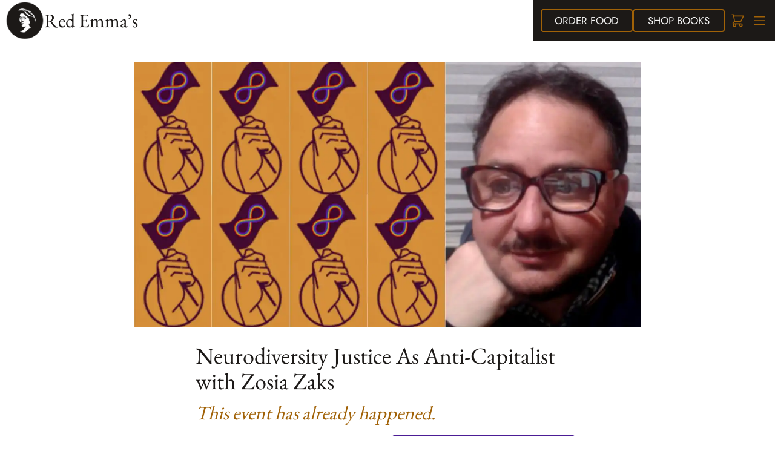

--- FILE ---
content_type: text/html; charset=UTF-8
request_url: https://redemmas.org/events/neurodiversity-justice-as-anti-capitalist-with-zosia-zaks/
body_size: 57302
content:
<!DOCTYPE html><html><head><meta charSet="utf-8"/><meta http-equiv="x-ua-compatible" content="ie=edge"/><meta name="viewport" content="width=device-width, initial-scale=1, shrink-to-fit=no"/><meta name="generator" content="Gatsby 5.11.0"/><meta data-react-helmet="true" name="description" content="With a new conceptual tool to analyze our struggles for liberation that Zosia is calling “neuromarxist theory,” participants will learn how capitalist systems rely on ableism to thrive and how disability justice destabilizes paradigms that sustain the current system."/><meta data-react-helmet="true" name="image" content="https://redemmas.org/static/ND.-2aa210c0682b13ec940854436a7e0859.jpg"/><meta data-react-helmet="true" name="twitter:card" content="summary_large_image"/><meta data-react-helmet="true" property="og:url" content="https://redemmas.org/events/neurodiversity-justice-as-anti-capitalist-with-zosia-zaks/"/><meta data-react-helmet="true" property="og:title" content="Neurodiversity Justice As Anti-Capitalist with Zosia Zaks"/><meta data-react-helmet="true" property="og:description" content="With a new conceptual tool to analyze our struggles for liberation that Zosia is calling “neuromarxist theory,” participants will learn how capitalist systems rely on ableism to thrive and how disability justice destabilizes paradigms that sustain the current system."/><meta data-react-helmet="true" property="og:image" content="https://redemmas.org/static/ND.-2aa210c0682b13ec940854436a7e0859.jpg"/><meta data-react-helmet="true" name="twitter:creator" content="@redemmas"/><meta data-react-helmet="true" name="twitter:title" content="Neurodiversity Justice As Anti-Capitalist with Zosia Zaks"/><meta data-react-helmet="true" name="twitter:description" content="With a new conceptual tool to analyze our struggles for liberation that Zosia is calling “neuromarxist theory,” participants will learn how capitalist systems rely on ableism to thrive and how disability justice destabilizes paradigms that sustain the current system."/><meta data-react-helmet="true" name="twitter:image" content="https://redemmas.org/static/ND.-2aa210c0682b13ec940854436a7e0859.jpg"/><style data-href="/styles.cbd45ffc103e565f7a6e.css" data-identity="gatsby-global-css">/*
! tailwindcss v3.3.2 | MIT License | https://tailwindcss.com
*/*,:after,:before{border:0 solid #e5e7eb;box-sizing:border-box}:after,:before{--tw-content:""}html{-webkit-text-size-adjust:100%;font-feature-settings:normal;font-family:ui-sans-serif,system-ui,-apple-system,BlinkMacSystemFont,Segoe UI,Roboto,Helvetica Neue,Arial,Noto Sans,sans-serif,Apple Color Emoji,Segoe UI Emoji,Segoe UI Symbol,Noto Color Emoji;font-variation-settings:normal;line-height:1.5;-moz-tab-size:4;tab-size:4}body{line-height:inherit;margin:0}hr{border-top-width:1px;color:inherit;height:0}abbr:where([title]){text-decoration:underline dotted}h1,h2,h3,h4,h5,h6{font-size:inherit;font-weight:inherit}a{color:inherit;text-decoration:inherit}b,strong{font-weight:bolder}code,kbd,pre,samp{font-family:ui-monospace,SFMono-Regular,Menlo,Monaco,Consolas,Liberation Mono,Courier New,monospace;font-size:1em}small{font-size:80%}sub,sup{font-size:75%;line-height:0;position:relative;vertical-align:baseline}sub{bottom:-.25em}sup{top:-.5em}table{border-collapse:collapse;border-color:inherit;text-indent:0}button,input,optgroup,select,textarea{color:inherit;font-family:inherit;font-size:100%;font-weight:inherit;line-height:inherit;margin:0;padding:0}button,select{text-transform:none}[type=button],[type=reset],[type=submit],button{-webkit-appearance:button;background-color:transparent;background-image:none}:-moz-focusring{outline:auto}:-moz-ui-invalid{box-shadow:none}progress{vertical-align:baseline}::-webkit-inner-spin-button,::-webkit-outer-spin-button{height:auto}[type=search]{-webkit-appearance:textfield;outline-offset:-2px}::-webkit-search-decoration{-webkit-appearance:none}::-webkit-file-upload-button{-webkit-appearance:button;font:inherit}summary{display:list-item}blockquote,dd,dl,figure,h1,h2,h3,h4,h5,h6,hr,p,pre{margin:0}fieldset{margin:0}fieldset,legend{padding:0}menu,ol,ul{list-style:none;margin:0;padding:0}textarea{resize:vertical}input::placeholder,textarea::placeholder{color:#9ca3af;opacity:1}[role=button],button{cursor:pointer}:disabled{cursor:default}audio,canvas,embed,iframe,img,object,svg,video{display:block;vertical-align:middle}img,video{height:auto;max-width:100%}[hidden]{display:none}*,:after,:before{--tw-border-spacing-x:0;--tw-border-spacing-y:0;--tw-translate-x:0;--tw-translate-y:0;--tw-rotate:0;--tw-skew-x:0;--tw-skew-y:0;--tw-scale-x:1;--tw-scale-y:1;--tw-pan-x: ;--tw-pan-y: ;--tw-pinch-zoom: ;--tw-scroll-snap-strictness:proximity;--tw-gradient-from-position: ;--tw-gradient-via-position: ;--tw-gradient-to-position: ;--tw-ordinal: ;--tw-slashed-zero: ;--tw-numeric-figure: ;--tw-numeric-spacing: ;--tw-numeric-fraction: ;--tw-ring-inset: ;--tw-ring-offset-width:0px;--tw-ring-offset-color:#fff;--tw-ring-color:rgba(59,130,246,.5);--tw-ring-offset-shadow:0 0 #0000;--tw-ring-shadow:0 0 #0000;--tw-shadow:0 0 #0000;--tw-shadow-colored:0 0 #0000;--tw-blur: ;--tw-brightness: ;--tw-contrast: ;--tw-grayscale: ;--tw-hue-rotate: ;--tw-invert: ;--tw-saturate: ;--tw-sepia: ;--tw-drop-shadow: ;--tw-backdrop-blur: ;--tw-backdrop-brightness: ;--tw-backdrop-contrast: ;--tw-backdrop-grayscale: ;--tw-backdrop-hue-rotate: ;--tw-backdrop-invert: ;--tw-backdrop-opacity: ;--tw-backdrop-saturate: ;--tw-backdrop-sepia: }::backdrop{--tw-border-spacing-x:0;--tw-border-spacing-y:0;--tw-translate-x:0;--tw-translate-y:0;--tw-rotate:0;--tw-skew-x:0;--tw-skew-y:0;--tw-scale-x:1;--tw-scale-y:1;--tw-pan-x: ;--tw-pan-y: ;--tw-pinch-zoom: ;--tw-scroll-snap-strictness:proximity;--tw-gradient-from-position: ;--tw-gradient-via-position: ;--tw-gradient-to-position: ;--tw-ordinal: ;--tw-slashed-zero: ;--tw-numeric-figure: ;--tw-numeric-spacing: ;--tw-numeric-fraction: ;--tw-ring-inset: ;--tw-ring-offset-width:0px;--tw-ring-offset-color:#fff;--tw-ring-color:rgba(59,130,246,.5);--tw-ring-offset-shadow:0 0 #0000;--tw-ring-shadow:0 0 #0000;--tw-shadow:0 0 #0000;--tw-shadow-colored:0 0 #0000;--tw-blur: ;--tw-brightness: ;--tw-contrast: ;--tw-grayscale: ;--tw-hue-rotate: ;--tw-invert: ;--tw-saturate: ;--tw-sepia: ;--tw-drop-shadow: ;--tw-backdrop-blur: ;--tw-backdrop-brightness: ;--tw-backdrop-contrast: ;--tw-backdrop-grayscale: ;--tw-backdrop-hue-rotate: ;--tw-backdrop-invert: ;--tw-backdrop-opacity: ;--tw-backdrop-saturate: ;--tw-backdrop-sepia: }.sr-only{clip:rect(0,0,0,0);border-width:0;height:1px;margin:-1px;overflow:hidden;padding:0;position:absolute;white-space:nowrap;width:1px}.fixed{position:fixed}.absolute{position:absolute}.relative{position:relative}.inset-0{inset:0}.bottom-0{bottom:0}.bottom-5{bottom:1.25rem}.left-5{left:1.25rem}.right-0{right:0}.right-5{right:1.25rem}.top-0{top:0}.top-16{top:4rem}.top-96{top:24rem}.-z-50{z-index:-50}.z-10{z-index:10}.z-20{z-index:20}.z-30{z-index:30}.z-40{z-index:40}.z-50{z-index:50}.mx-4{margin-left:1rem;margin-right:1rem}.mx-auto{margin-left:auto;margin-right:auto}.-mr-6{margin-right:-1.5rem}.-mt-1{margin-top:-.25rem}.mb-2{margin-bottom:.5rem}.mb-3{margin-bottom:.75rem}.mb-6{margin-bottom:1.5rem}.mb-\[3px\]{margin-bottom:3px}.ml-1{margin-left:.25rem}.ml-6{margin-left:1.5rem}.ml-\[3px\]{margin-left:3px}.mr-2{margin-right:.5rem}.mr-20{margin-right:5rem}.mr-6{margin-right:1.5rem}.mt-1{margin-top:.25rem}.mt-12{margin-top:3rem}.mt-2{margin-top:.5rem}.mt-3{margin-top:.75rem}.mt-4{margin-top:1rem}.mt-6{margin-top:1.5rem}.mt-\[8px\]{margin-top:8px}.block{display:block}.inline-block{display:inline-block}.inline{display:inline}.flex{display:flex}.inline-flex{display:inline-flex}.table{display:table}.grid{display:grid}.hidden{display:none}.h-12{height:3rem}.h-16{height:4rem}.h-5{height:1.25rem}.h-50vw{height:50vw}.h-6{height:1.5rem}.h-64{height:16rem}.h-screen{height:100vh}.w-1\/2{width:50%}.w-16{width:4rem}.w-5{width:1.25rem}.w-7{width:1.75rem}.w-\[160px\]{width:160px}.w-\[90\%\]{width:90%}.w-full{width:100%}.w-screen{width:100vw}.max-w-xl{max-width:36rem}.flex-1{flex:1 1 0%}.flex-none{flex:none}.grow{flex-grow:1}.translate-x-0{--tw-translate-x:0px}.translate-x-0,.translate-x-full{transform:translate(var(--tw-translate-x),var(--tw-translate-y)) rotate(var(--tw-rotate)) skewX(var(--tw-skew-x)) skewY(var(--tw-skew-y)) scaleX(var(--tw-scale-x)) scaleY(var(--tw-scale-y))}.translate-x-full{--tw-translate-x:100%}@keyframes spin{to{transform:rotate(1turn)}}.animate-spin{animation:spin 1s linear infinite}.appearance-none{appearance:none}.auto-rows-fr{grid-auto-rows:minmax(0,1fr)}.grid-cols-1{grid-template-columns:repeat(1,minmax(0,1fr))}.grid-cols-2{grid-template-columns:repeat(2,minmax(0,1fr))}.flex-wrap{flex-wrap:wrap}.items-center{align-items:center}.gap-2{gap:.5rem}.gap-8{gap:2rem}.self-end{align-self:flex-end}.rounded{border-radius:.25rem}.rounded-full{border-radius:9999px}.border{border-width:1px}.border-2{border-width:2px}.border-b{border-bottom-width:1px}.border-b-2{border-bottom-width:2px}.border-t-4{border-top-width:4px}.border-dashed{border-style:dashed}.border-stone-400{--tw-border-opacity:1;border-color:rgb(168 162 158/var(--tw-border-opacity))}.border-stone-900{--tw-border-opacity:1;border-color:rgb(28 25 23/var(--tw-border-opacity))}.border-transparent{border-color:transparent}.border-violet-900{--tw-border-opacity:1;border-color:rgb(76 29 149/var(--tw-border-opacity))}.border-white{--tw-border-opacity:1;border-color:rgb(255 255 255/var(--tw-border-opacity))}.border-yellow-700{--tw-border-opacity:1;border-color:rgb(161 98 7/var(--tw-border-opacity))}.border-yellow-900{--tw-border-opacity:1;border-color:rgb(113 63 18/var(--tw-border-opacity))}.border-t-yellow-700{--tw-border-opacity:1;border-top-color:rgb(161 98 7/var(--tw-border-opacity))}.bg-blue-100{--tw-bg-opacity:1;background-color:rgb(219 234 254/var(--tw-bg-opacity))}.bg-red-400{--tw-bg-opacity:1;background-color:rgb(248 113 113/var(--tw-bg-opacity))}.bg-slate-100{--tw-bg-opacity:1;background-color:rgb(241 245 249/var(--tw-bg-opacity))}.bg-stone-100{--tw-bg-opacity:1;background-color:rgb(245 245 244/var(--tw-bg-opacity))}.bg-stone-400{--tw-bg-opacity:1;background-color:rgb(168 162 158/var(--tw-bg-opacity))}.bg-stone-50{--tw-bg-opacity:1;background-color:rgb(250 250 249/var(--tw-bg-opacity))}.bg-stone-600{--tw-bg-opacity:1;background-color:rgb(87 83 78/var(--tw-bg-opacity))}.bg-stone-900{--tw-bg-opacity:1;background-color:rgb(28 25 23/var(--tw-bg-opacity))}.bg-violet-900{--tw-bg-opacity:1;background-color:rgb(76 29 149/var(--tw-bg-opacity))}.bg-yellow-700{--tw-bg-opacity:1;background-color:rgb(161 98 7/var(--tw-bg-opacity))}.bg-yellow-900{--tw-bg-opacity:1;background-color:rgb(113 63 18/var(--tw-bg-opacity))}.bg-\[url\(\'\.\.\/images\/space\.webp\'\)\]{background-image:url(/static/space-6a775af8bf56e2429d9fb7a2c4d30ccd.webp)}.bg-cover{background-size:cover}.bg-scroll{background-attachment:scroll}.bg-center{background-position:50%}.bg-top{background-position:top}.fill-yellow-900{fill:#713f12}.object-contain{object-fit:contain}.object-left-top{object-position:left top}.object-right-top{object-position:right top}.p-1{padding:.25rem}.p-2{padding:.5rem}.p-3{padding:.75rem}.p-6{padding:1.5rem}.p-8{padding:2rem}.p-\[3px\]{padding:3px}.px-1{padding-left:.25rem;padding-right:.25rem}.px-1\.5{padding-left:.375rem;padding-right:.375rem}.px-3{padding-left:.75rem;padding-right:.75rem}.px-4{padding-left:1rem;padding-right:1rem}.py-0{padding-bottom:0;padding-top:0}.py-0\.5{padding-bottom:.125rem;padding-top:.125rem}.py-2{padding-bottom:.5rem;padding-top:.5rem}.pb-0{padding-bottom:0}.pb-2{padding-bottom:.5rem}.pl-2{padding-left:.5rem}.pl-4{padding-left:1rem}.pr-4{padding-right:1rem}.pt-24{padding-top:6rem}.pt-3{padding-top:.75rem}.text-left{text-align:left}.text-center{text-align:center}.font-subhed{font-family:Jost}.font-text{font-family:EB Garamond}.text-2xl{font-size:1.5rem;line-height:2rem}.text-3xl{font-size:1.875rem;line-height:2.25rem}.text-4xl{font-size:2.25rem;line-height:2.5rem}.text-6xl{font-size:3.75rem;line-height:1}.text-lg{font-size:1.125rem;line-height:1.75rem}.text-sm{font-size:.875rem;line-height:1.25rem}.text-xl{font-size:1.25rem;line-height:1.75rem}.text-xs{font-size:.75rem;line-height:1rem}.font-bold{font-weight:700}.font-semibold{font-weight:600}.uppercase{text-transform:uppercase}.italic{font-style:italic}.leading-3{line-height:.75rem}.leading-4{line-height:1rem}.leading-none{line-height:1}.leading-tight{line-height:1.25}.text-gray-200{--tw-text-opacity:1;color:rgb(229 231 235/var(--tw-text-opacity))}.text-gray-700{--tw-text-opacity:1;color:rgb(55 65 81/var(--tw-text-opacity))}.text-red-400{--tw-text-opacity:1;color:rgb(248 113 113/var(--tw-text-opacity))}.text-stone-100{--tw-text-opacity:1;color:rgb(245 245 244/var(--tw-text-opacity))}.text-stone-200{--tw-text-opacity:1;color:rgb(231 229 228/var(--tw-text-opacity))}.text-stone-300{--tw-text-opacity:1;color:rgb(214 211 209/var(--tw-text-opacity))}.text-stone-500{--tw-text-opacity:1;color:rgb(120 113 108/var(--tw-text-opacity))}.text-stone-900{--tw-text-opacity:1;color:rgb(28 25 23/var(--tw-text-opacity))}.text-violet-900{--tw-text-opacity:1;color:rgb(76 29 149/var(--tw-text-opacity))}.text-white{--tw-text-opacity:1;color:rgb(255 255 255/var(--tw-text-opacity))}.text-yellow-700{--tw-text-opacity:1;color:rgb(161 98 7/var(--tw-text-opacity))}.text-yellow-900{--tw-text-opacity:1;color:rgb(113 63 18/var(--tw-text-opacity))}.underline{text-decoration-line:underline}.decoration-dashed{text-decoration-style:dashed}.opacity-100{opacity:1}.opacity-90{opacity:.9}.shadow{--tw-shadow:0 1px 3px 0 rgba(0,0,0,.1),0 1px 2px -1px rgba(0,0,0,.1);--tw-shadow-colored:0 1px 3px 0 var(--tw-shadow-color),0 1px 2px -1px var(--tw-shadow-color);box-shadow:var(--tw-ring-offset-shadow,0 0 #0000),var(--tw-ring-shadow,0 0 #0000),var(--tw-shadow)}.outline-none{outline:2px solid transparent;outline-offset:2px}.brightness-75{--tw-brightness:brightness(.75)}.brightness-75,.filter{filter:var(--tw-blur) var(--tw-brightness) var(--tw-contrast) var(--tw-grayscale) var(--tw-hue-rotate) var(--tw-invert) var(--tw-saturate) var(--tw-sepia) var(--tw-drop-shadow)}.transition{transition-duration:.15s;transition-property:color,background-color,border-color,text-decoration-color,fill,stroke,opacity,box-shadow,transform,filter,backdrop-filter;transition-timing-function:cubic-bezier(.4,0,.2,1)}.transition-all{transition-duration:.15s;transition-property:all;transition-timing-function:cubic-bezier(.4,0,.2,1)}.transition-colors{transition-duration:.15s;transition-property:color,background-color,border-color,text-decoration-color,fill,stroke;transition-timing-function:cubic-bezier(.4,0,.2,1)}.transition-shadow{transition-duration:.15s;transition-property:box-shadow;transition-timing-function:cubic-bezier(.4,0,.2,1)}.delay-100{transition-delay:.1s}.duration-150{transition-duration:.15s}.duration-500{transition-duration:.5s}.duration-700{transition-duration:.7s}.ease-in{transition-timing-function:cubic-bezier(.4,0,1,1)}.ease-in-out{transition-timing-function:cubic-bezier(.4,0,.2,1)}body{overscroll-behavior:none}#snipcart .snipcart__actions--link,#snipcart .snipcart__font--secondary{--tw-text-opacity:1;color:rgb(28 25 23/var(--tw-text-opacity));font-family:Jost;font-size:1.125rem;font-weight:400;line-height:1.75rem}.snipcart .snipcart__font--bold{font-family:Jost;text-transform:uppercase}.snipcart .snipcart-form__label,.snipcart .snipcart-shipping-address__subtitle,.snipcart .snipcart__actions--link,.snipcart .snipcart__font--std,.snipcart .snipcart__font--subtitle{font-family:Jost}.snipcart .snipcart-modal{padding-top:4rem}#snipcart .snipcart-cart-button--highlight{--tw-bg-opacity:1;--tw-text-opacity:1;background-color:rgb(113 63 18/var(--tw-bg-opacity));background-image:none;border-radius:9999px;color:rgb(245 245 244/var(--tw-text-opacity));font-family:Jost;text-transform:uppercase}.snipcart .snipcart-cart-button__icon{display:none}.snipcart .snipcart__actions--link{--tw-text-opacity:1;color:rgb(113 63 18/var(--tw-text-opacity))}.snipcart .snipcart__font--slim,.snipcart .snipcart__font--tiny{font-family:Jost;font-size:.75rem;line-height:1rem;text-transform:uppercase}div#theFooter .block-img{float:left;padding-right:2rem;width:20%}.mailchimp input{--tw-text-opacity:1;background-color:transparent;border-bottom-width:1px;color:rgb(245 245 244/var(--tw-text-opacity));padding:.25rem;width:90%}.mailchimp input:focus{outline:2px solid transparent;outline-offset:2px}.mailchimp button{--tw-border-opacity:1;border-color:rgb(113 63 18/var(--tw-border-opacity));border-width:1px;display:block;margin-top:.5rem;padding:.25rem}.mailchimp button:hover{--tw-bg-opacity:1;background-color:rgb(202 138 4/var(--tw-bg-opacity))}div#theFooter .block-img img:hover{border-bottom-width:2px}div#theFooter .block-img img{padding-bottom:1rem}div#theFooter a{text-decoration-color:#713f12;text-decoration-line:underline;text-decoration-style:dashed;text-decoration-thickness:2px;text-underline-offset:2px}div#theFooter a:hover{--tw-text-opacity:1;color:rgb(202 138 4/var(--tw-text-opacity))}.exthtml p{margin-bottom:.75rem}.exthtml strong{font-weight:700}.exthtml iframe{height:50vh;width:100%}.exthtml ul{list-style-type:disc}.exthtml ol{list-style-type:decimal}.exthtml a{--tw-text-opacity:1;color:rgb(113 63 18/var(--tw-text-opacity))}.exthtml a:hover{text-decoration-line:underline}.exthtml h1{font-size:1.5rem;line-height:2rem}@media (min-width:768px){.exthtml h1{font-size:2.25rem;line-height:2.5rem}}.exthtml h1{--tw-text-opacity:1;--tw-border-opacity:1;border-bottom-width:1px;border-color:rgb(161 98 7/var(--tw-border-opacity));color:rgb(28 25 23/var(--tw-text-opacity));font-family:EB Garamond;margin-bottom:1.5rem}.exthtml h2{font-size:1.25rem;line-height:1.75rem}@media (min-width:768px){.exthtml h2{font-size:1.875rem;line-height:2.25rem}}.exthtml h2{--tw-text-opacity:1;--tw-border-opacity:1;border-bottom-width:1px;border-color:rgb(161 98 7/var(--tw-border-opacity));color:rgb(28 25 23/var(--tw-text-opacity));font-family:EB Garamond;margin-bottom:1.5rem}@media (min-width:768px){.exthtml h3{font-size:1.5rem;font-size:1.25rem;line-height:2rem;line-height:1.75rem}}.exthtml h3{--tw-text-opacity:1;color:rgb(28 25 23/var(--tw-text-opacity));font-family:EB Garamond;margin-bottom:1.5rem}.hover\:border-gray-400:hover{--tw-border-opacity:1;border-color:rgb(156 163 175/var(--tw-border-opacity))}.hover\:bg-stone-800:hover{--tw-bg-opacity:1;background-color:rgb(41 37 36/var(--tw-bg-opacity))}.hover\:bg-yellow-300:hover{--tw-bg-opacity:1;background-color:rgb(253 224 71/var(--tw-bg-opacity))}.hover\:bg-yellow-700:hover{--tw-bg-opacity:1;background-color:rgb(161 98 7/var(--tw-bg-opacity))}.hover\:bg-yellow-800:hover{--tw-bg-opacity:1;background-color:rgb(133 77 14/var(--tw-bg-opacity))}.hover\:text-gray-400:hover{--tw-text-opacity:1;color:rgb(156 163 175/var(--tw-text-opacity))}.hover\:text-stone-100:hover{--tw-text-opacity:1;color:rgb(245 245 244/var(--tw-text-opacity))}.hover\:text-yellow-700:hover{--tw-text-opacity:1;color:rgb(161 98 7/var(--tw-text-opacity))}.hover\:text-yellow-900:hover{--tw-text-opacity:1;color:rgb(113 63 18/var(--tw-text-opacity))}.hover\:underline:hover{text-decoration-line:underline}.hover\:shadow-inner:hover{--tw-shadow:inset 0 2px 4px 0 rgba(0,0,0,.05);--tw-shadow-colored:inset 0 2px 4px 0 var(--tw-shadow-color);box-shadow:var(--tw-ring-offset-shadow,0 0 #0000),var(--tw-ring-shadow,0 0 #0000),var(--tw-shadow)}.hover\:shadow-yellow-700:hover{--tw-shadow-color:#a16207;--tw-shadow:var(--tw-shadow-colored)}.hover\:drop-shadow:hover{--tw-drop-shadow:drop-shadow(0 1px 2px rgba(0,0,0,.1)) drop-shadow(0 1px 1px rgba(0,0,0,.06));filter:var(--tw-blur) var(--tw-brightness) var(--tw-contrast) var(--tw-grayscale) var(--tw-hue-rotate) var(--tw-invert) var(--tw-saturate) var(--tw-sepia) var(--tw-drop-shadow)}.focus\:border-gray-500:focus{--tw-border-opacity:1;border-color:rgb(107 114 128/var(--tw-border-opacity))}.focus\:text-gray-500:focus{--tw-text-opacity:1;color:rgb(107 114 128/var(--tw-text-opacity))}.focus\:outline-none:focus{outline:2px solid transparent;outline-offset:2px}@media (prefers-color-scheme:dark){.dark\:text-gray-600{--tw-text-opacity:1;color:rgb(75 85 99/var(--tw-text-opacity))}}@media (min-width:640px){.sm\:w-1\/3{width:33.333333%}.sm\:w-2\/3{width:66.666667%}.sm\:grid-cols-2{grid-template-columns:repeat(2,minmax(0,1fr))}.sm\:grid-cols-3{grid-template-columns:repeat(3,minmax(0,1fr))}.sm\:text-lg{font-size:1.125rem;line-height:1.75rem}}@media (min-width:768px){.md\:mx-40{margin-left:10rem;margin-right:10rem}.md\:mb-\[0px\]{margin-bottom:0}.md\:mt-0{margin-top:0}.md\:inline{display:inline}.md\:flex{display:flex}.md\:grid{display:grid}.md\:h-6{height:1.5rem}.md\:w-1\/2{width:50%}.md\:w-1\/3{width:33.333333%}.md\:w-2\/3{width:66.666667%}.md\:w-6{width:1.5rem}.md\:w-\[400px\]{width:400px}.md\:w-auto{width:auto}.md\:max-w-2xl{max-width:42rem}.md\:flex-1{flex:1 1 0%}.md\:translate-x-\[400px\]{--tw-translate-x:400px;transform:translate(var(--tw-translate-x),var(--tw-translate-y)) rotate(var(--tw-rotate)) skewX(var(--tw-skew-x)) skewY(var(--tw-skew-y)) scaleX(var(--tw-scale-x)) scaleY(var(--tw-scale-y))}.md\:grid-cols-2{grid-template-columns:repeat(2,minmax(0,1fr))}.md\:grid-cols-3{grid-template-columns:repeat(3,minmax(0,1fr))}.md\:grid-cols-4{grid-template-columns:repeat(4,minmax(0,1fr))}.md\:flex-wrap{flex-wrap:wrap}.md\:gap-3{gap:.75rem}.md\:bg-white{--tw-bg-opacity:1;background-color:rgb(255 255 255/var(--tw-bg-opacity))}.md\:p-16{padding:4rem}.md\:p-2{padding:.5rem}.md\:p-3{padding:.75rem}.md\:px-1{padding-left:.25rem;padding-right:.25rem}.md\:px-4{padding-left:1rem;padding-right:1rem}.md\:pl-6{padding-left:1.5rem}.md\:pt-1{padding-top:.25rem}.md\:pt-2{padding-top:.5rem}.md\:text-2xl{font-size:1.5rem;line-height:2rem}.md\:text-3xl{font-size:1.875rem;line-height:2.25rem}.md\:text-4xl{font-size:2.25rem;line-height:2.5rem}.md\:text-5xl{font-size:3rem;line-height:1}.md\:text-6xl{font-size:3.75rem;line-height:1}.md\:text-base{font-size:1rem;line-height:1.5rem}.md\:text-xl{font-size:1.25rem;line-height:1.75rem}.md\:text-stone-900{--tw-text-opacity:1;color:rgb(28 25 23/var(--tw-text-opacity))}}@media (min-width:1024px){.lg\:mx-72{margin-left:18rem;margin-right:18rem}.lg\:ml-24{margin-left:6rem}.lg\:mr-24{margin-right:6rem}.lg\:w-1\/3{width:33.333333%}.lg\:w-1\/6{width:16.666667%}.lg\:grid-cols-3{grid-template-columns:repeat(3,minmax(0,1fr))}.lg\:grid-cols-4{grid-template-columns:repeat(4,minmax(0,1fr))}.lg\:text-3xl{font-size:1.875rem;line-height:2.25rem}.lg\:text-6xl{font-size:3.75rem;line-height:1}}@media (min-width:1280px){.xl\:ml-48{margin-left:12rem}.xl\:mr-48{margin-right:12rem}.xl\:grid-cols-3{grid-template-columns:repeat(3,minmax(0,1fr))}.xl\:grid-cols-4{grid-template-columns:repeat(4,minmax(0,1fr))}}@font-face{font-display:swap;font-family:EB Garamond;font-style:normal;font-weight:400;src:url(/static/eb-garamond-cyrillic-ext-400-normal-5fd7badfd97408d214e005bc6c200460.woff2) format("woff2"),url(/static/eb-garamond-all-400-normal-4cac41a366db0f201d339bc6cac36c55.woff) format("woff");unicode-range:u+0460-052f,u+1c80-1c88,u+20b4,u+2de0-2dff,u+a640-a69f,u+fe2e-fe2f}@font-face{font-display:swap;font-family:EB Garamond;font-style:normal;font-weight:400;src:url(/static/eb-garamond-cyrillic-400-normal-aba7773dcff8f826c6725d3f791372a7.woff2) format("woff2"),url(/static/eb-garamond-all-400-normal-4cac41a366db0f201d339bc6cac36c55.woff) format("woff");unicode-range:u+0301,u+0400-045f,u+0490-0491,u+04b0-04b1,u+2116}@font-face{font-display:swap;font-family:EB Garamond;font-style:normal;font-weight:400;src:url([data-uri]) format("woff2"),url(/static/eb-garamond-all-400-normal-4cac41a366db0f201d339bc6cac36c55.woff) format("woff");unicode-range:u+1f??}@font-face{font-display:swap;font-family:EB Garamond;font-style:normal;font-weight:400;src:url(/static/eb-garamond-greek-400-normal-104b11f3490150edc0437aaeba79b7fb.woff2) format("woff2"),url(/static/eb-garamond-all-400-normal-4cac41a366db0f201d339bc6cac36c55.woff) format("woff");unicode-range:u+0370-03ff}@font-face{font-display:swap;font-family:EB Garamond;font-style:normal;font-weight:400;src:url([data-uri]) format("woff2"),url(/static/eb-garamond-all-400-normal-4cac41a366db0f201d339bc6cac36c55.woff) format("woff");unicode-range:u+0102-0103,u+0110-0111,u+0128-0129,u+0168-0169,u+01a0-01a1,u+01af-01b0,u+1ea0-1ef9,u+20ab}@font-face{font-display:swap;font-family:EB Garamond;font-style:normal;font-weight:400;src:url(/static/eb-garamond-latin-ext-400-normal-3d2f5d118a1ad6fc1a9f8236cd9ef613.woff2) format("woff2"),url(/static/eb-garamond-all-400-normal-4cac41a366db0f201d339bc6cac36c55.woff) format("woff");unicode-range:u+0100-024f,u+0259,u+1e??,u+2020,u+20a0-20ab,u+20ad-20cf,u+2113,u+2c60-2c7f,u+a720-a7ff}@font-face{font-display:swap;font-family:EB Garamond;font-style:normal;font-weight:400;src:url(/static/eb-garamond-latin-400-normal-b958a9290281491c3c0b844e81589f43.woff2) format("woff2"),url(/static/eb-garamond-all-400-normal-4cac41a366db0f201d339bc6cac36c55.woff) format("woff");unicode-range:u+00??,u+0131,u+0152-0153,u+02bb-02bc,u+02c6,u+02da,u+02dc,u+2000-206f,u+2074,u+20ac,u+2122,u+2191,u+2193,u+2212,u+2215,u+feff,u+fffd}@font-face{font-display:swap;font-family:EB Garamond;font-style:normal;font-weight:700;src:url(/static/eb-garamond-cyrillic-ext-700-normal-66f734b884ee6808c9843ef40693fdfe.woff2) format("woff2"),url(/static/eb-garamond-all-700-normal-cde8d1dc42b50eb28bf1be67e3c5dff6.woff) format("woff");unicode-range:u+0460-052f,u+1c80-1c88,u+20b4,u+2de0-2dff,u+a640-a69f,u+fe2e-fe2f}@font-face{font-display:swap;font-family:EB Garamond;font-style:normal;font-weight:700;src:url(/static/eb-garamond-cyrillic-700-normal-773d9eed1dd39066d8003efbc5364d5b.woff2) format("woff2"),url(/static/eb-garamond-all-700-normal-cde8d1dc42b50eb28bf1be67e3c5dff6.woff) format("woff");unicode-range:u+0301,u+0400-045f,u+0490-0491,u+04b0-04b1,u+2116}@font-face{font-display:swap;font-family:EB Garamond;font-style:normal;font-weight:700;src:url([data-uri]) format("woff2"),url(/static/eb-garamond-all-700-normal-cde8d1dc42b50eb28bf1be67e3c5dff6.woff) format("woff");unicode-range:u+1f??}@font-face{font-display:swap;font-family:EB Garamond;font-style:normal;font-weight:700;src:url(/static/eb-garamond-greek-700-normal-c79483b0751a29547fc6291e6860aaae.woff2) format("woff2"),url(/static/eb-garamond-all-700-normal-cde8d1dc42b50eb28bf1be67e3c5dff6.woff) format("woff");unicode-range:u+0370-03ff}@font-face{font-display:swap;font-family:EB Garamond;font-style:normal;font-weight:700;src:url([data-uri]) format("woff2"),url(/static/eb-garamond-all-700-normal-cde8d1dc42b50eb28bf1be67e3c5dff6.woff) format("woff");unicode-range:u+0102-0103,u+0110-0111,u+0128-0129,u+0168-0169,u+01a0-01a1,u+01af-01b0,u+1ea0-1ef9,u+20ab}@font-face{font-display:swap;font-family:EB Garamond;font-style:normal;font-weight:700;src:url(/static/eb-garamond-latin-ext-700-normal-04381a10c2bae6830db19816377990b2.woff2) format("woff2"),url(/static/eb-garamond-all-700-normal-cde8d1dc42b50eb28bf1be67e3c5dff6.woff) format("woff");unicode-range:u+0100-024f,u+0259,u+1e??,u+2020,u+20a0-20ab,u+20ad-20cf,u+2113,u+2c60-2c7f,u+a720-a7ff}@font-face{font-display:swap;font-family:EB Garamond;font-style:normal;font-weight:700;src:url(/static/eb-garamond-latin-700-normal-d36b89762e6305ab8ae0efe36813a9c6.woff2) format("woff2"),url(/static/eb-garamond-all-700-normal-cde8d1dc42b50eb28bf1be67e3c5dff6.woff) format("woff");unicode-range:u+00??,u+0131,u+0152-0153,u+02bb-02bc,u+02c6,u+02da,u+02dc,u+2000-206f,u+2074,u+20ac,u+2122,u+2191,u+2193,u+2212,u+2215,u+feff,u+fffd}@font-face{font-display:swap;font-family:Jost;font-style:normal;font-weight:400;src:url([data-uri]) format("woff2"),url(/static/jost-all-400-normal-d59c6565d4d0717bd28121a825ce2f15.woff) format("woff");unicode-range:u+0301,u+0400-045f,u+0490-0491,u+04b0-04b1,u+2116}@font-face{font-display:swap;font-family:Jost;font-style:normal;font-weight:400;src:url([data-uri]) format("woff2"),url(/static/jost-all-400-normal-d59c6565d4d0717bd28121a825ce2f15.woff) format("woff");unicode-range:u+0100-024f,u+0259,u+1e??,u+2020,u+20a0-20ab,u+20ad-20cf,u+2113,u+2c60-2c7f,u+a720-a7ff}@font-face{font-display:swap;font-family:Jost;font-style:normal;font-weight:400;src:url([data-uri]) format("woff2"),url(/static/jost-all-400-normal-d59c6565d4d0717bd28121a825ce2f15.woff) format("woff");unicode-range:u+00??,u+0131,u+0152-0153,u+02bb-02bc,u+02c6,u+02da,u+02dc,u+2000-206f,u+2074,u+20ac,u+2122,u+2191,u+2193,u+2212,u+2215,u+feff,u+fffd}</style><link rel="icon" href="/favicon-32x32.png?v=c0acdd382d4a20fb80ce4e8ca97c46de" type="image/png"/><link rel="manifest" href="/manifest.webmanifest" crossorigin="anonymous"/><link rel="apple-touch-icon" sizes="48x48" href="/icons/icon-48x48.png?v=c0acdd382d4a20fb80ce4e8ca97c46de"/><link rel="apple-touch-icon" sizes="72x72" href="/icons/icon-72x72.png?v=c0acdd382d4a20fb80ce4e8ca97c46de"/><link rel="apple-touch-icon" sizes="96x96" href="/icons/icon-96x96.png?v=c0acdd382d4a20fb80ce4e8ca97c46de"/><link rel="apple-touch-icon" sizes="144x144" href="/icons/icon-144x144.png?v=c0acdd382d4a20fb80ce4e8ca97c46de"/><link rel="apple-touch-icon" sizes="192x192" href="/icons/icon-192x192.png?v=c0acdd382d4a20fb80ce4e8ca97c46de"/><link rel="apple-touch-icon" sizes="256x256" href="/icons/icon-256x256.png?v=c0acdd382d4a20fb80ce4e8ca97c46de"/><link rel="apple-touch-icon" sizes="384x384" href="/icons/icon-384x384.png?v=c0acdd382d4a20fb80ce4e8ca97c46de"/><link rel="apple-touch-icon" sizes="512x512" href="/icons/icon-512x512.png?v=c0acdd382d4a20fb80ce4e8ca97c46de"/><link rel="preconnect" href="https://www.google-analytics.com"/><link rel="dns-prefetch" href="https://www.google-analytics.com"/><title data-react-helmet="true"> -- Neurodiversity Justice As Anti-Capitalist with Zosia Zaks --</title><link data-react-helmet="true" rel="preconnect" href="https://app.snipcart.com"/><link data-react-helmet="true" rel="preconnect" href="https://cdn.snipcart.com"/><link data-react-helmet="true" rel="stylesheet" href="https://cdn.snipcart.com/themes/v3.3.0/default/snipcart.css"/><link rel="sitemap" type="application/xml" href="/sitemap-index.xml"/><style>.gatsby-image-wrapper{position:relative;overflow:hidden}.gatsby-image-wrapper picture.object-fit-polyfill{position:static!important}.gatsby-image-wrapper img{bottom:0;height:100%;left:0;margin:0;max-width:none;padding:0;position:absolute;right:0;top:0;width:100%;object-fit:cover}.gatsby-image-wrapper [data-main-image]{opacity:0;transform:translateZ(0);transition:opacity .25s linear;will-change:opacity}.gatsby-image-wrapper-constrained{display:inline-block;vertical-align:top}</style><noscript><style>.gatsby-image-wrapper noscript [data-main-image]{opacity:1!important}.gatsby-image-wrapper [data-placeholder-image]{opacity:0!important}</style></noscript><script type="module">const e="undefined"!=typeof HTMLImageElement&&"loading"in HTMLImageElement.prototype;e&&document.body.addEventListener("load",(function(e){const t=e.target;if(void 0===t.dataset.mainImage)return;if(void 0===t.dataset.gatsbyImageSsr)return;let a=null,n=t;for(;null===a&&n;)void 0!==n.parentNode.dataset.gatsbyImageWrapper&&(a=n.parentNode),n=n.parentNode;const o=a.querySelector("[data-placeholder-image]"),r=new Image;r.src=t.currentSrc,r.decode().catch((()=>{})).then((()=>{t.style.opacity=1,o&&(o.style.opacity=0,o.style.transition="opacity 500ms linear")}))}),!0);</script></head><body><script>(function() { try {
  var mode = localStorage.getItem('theme-ui-color-mode');
  if (!mode) return
  document.documentElement.classList.add('theme-ui-' + mode);
} catch (e) {} })();</script><div id="___gatsby"><style data-emotion="css-global 1dqmq5j">html{--theme-ui-colors-text:#333;--theme-ui-colors-background:#fff;color:var(--theme-ui-colors-text);background-color:var(--theme-ui-colors-background);}</style><style data-emotion="css-global zml9nr">*{box-sizing:border-box;}html{font-family:'Source Sans Pro',sans-serif;font-size:17px;font-weight:400;line-height:1.53;}body{margin:0;}</style><div style="outline:none" tabindex="-1" id="gatsby-focus-wrapper"><div><div hidden="" id="snipcart" data-api-key="YzVlMzVjYTMtZGFlNS00MmJhLWIwMjYtYzg1NWE4N2E0Yzk1NjM3NzY0Mjg0NTE5MzU2NDkw" data-config-modal-style="side"></div><div id="js-header" class="z-50 fixed top-0 right-0 bg-stone-900 w-[160px] md:w-[400px] h-16 flex p-1 md:p-3 md:gap-3 items-center font-subhed uppercase text-stone-100 "><div class="md:flex flex-1 md:gap-3 text-xs md:text-base"><a href="https://www.toasttab.com/red-emma-s/v3/?mode=fulfillment" class="block md:inline md:flex-1 border-2 rounded p-[3px] mb-[3px] md:mb-[0px] md:p-2  border-yellow-700  text-center leading-none hover:border-gray-400 focus:outline-none focus:border-gray-500 transition duration-150 ease-in-out"><span class="hidden md:inline">Order</span> food</a><a class="block md:inline md:flex-1 border-2 border-yellow-700 rounded mt-[8px] md:mt-0 p-[3px] md:p-2   text-center leading-none hover:border-gray-400 focus:outline-none focus:border-gray-500 transition duration-150 ease-in-out" href="/books/"><span class="hidden md:inline">Shop</span> books</a></div><div class="md:flex w-7 h-12  md:w-auto"><button class="snipcart-checkout  relative md:px-1 border-2 border-transparent text-yellow-700 rounded-full hover:text-gray-400 focus:outline-none focus:text-gray-500 transition duration-150 ease-in-out" aria-label="Cart"><svg class="md:h-6 md:w-6 ml-[3px] h-5 w-5" fill="none" stroke-linecap="round" stroke-linejoin="round" stroke-width="1.5" viewBox="0 0 24 24" stroke="currentColor"><path d="M3 3h2l.4 2M7 13h10l4-8H5.4M7 13L5.4 5M7 13l-2.293 2.293c-.63.63-.184 1.707.707 1.707H17m0 0a2 2 0 100 4 2 2 0 000-4zm-8 2a2 2 0 11-4 0 2 2 0 014 0z"></path></svg></button><div class="flex-none md:pt-2 z-20"><button class="outline-none menu-button"><svg class="w-5 md:w-6 ml-1 md:pt-1 text-yellow-700 hover:text-gray-400 focus:outline-none focus:text-gray-500 transition duration-150 ease-in-out" x-show="!showMenu" fill="none" stroke-linecap="round" stroke-linejoin="round" stroke-width="1.5" viewBox="0 0 24 24" stroke="currentColor"><path d="M4 6h16M4 12h16M4 18h16"></path></svg></button></div></div></div><div id="mainmenu" class="text-stone-100 transition-all ease-in duration-700 fixed  w-full md:w-[400px] h-screen p-3  bg-stone-900 top-16  border-2 border-stone-900 border-t-yellow-700   right-0 z-10 opacity-90 translate-x-full  md:translate-x-[400px] "><ul class="font-bold font-subhed uppercase"><li class="mb-3"><a class="hover:text-yellow-700 text-xl" href="https://redemmas.org/cafe">Cafe</a></li><li class="mb-3"><a class="hover:text-yellow-700 text-xl" href="https://redemmas.org/books">Bookstore</a></li><li class="mb-3"><a class="hover:text-yellow-700 text-xl" href="https://redemmas.org/events">Upcoming events</a></li><li class="mb-3"><a class="hover:text-yellow-700 text-xl" href="https://airtable.com/appOaw16vByTK29YK/shrDkVavnsexc0CIu">Book an event</a></li><li class="mb-3"><a class="hover:text-yellow-700 text-xl" href="https://redemmas.org/catering">Catering</a></li><li class="mb-3"><a class="hover:text-yellow-700 text-xl" href="https://redemmas.org/institutional-and-bulk-book-sales">Institutional and bulk sales</a></li><li class="mb-3"><a class="hover:text-yellow-700 text-xl" href="https://redemmas.org/about">About Red Emma&#x27;s</a></li><li class="mb-3"><a class="hover:text-yellow-700 text-xl" href="https://redemmas.org/press">Press</a></li><li class="mb-3"><a class="hover:text-yellow-700 text-xl" href="https://www.toasttab.com/red-emma-s/giftcards">Buy gift cards</a></li><li class="mb-3"><a class="hover:text-yellow-700 text-xl" href="https://merch.redemmas.org">Red Emma&#x27;s merch</a></li><li class="mb-3"><a class="hover:text-yellow-700 text-xl" href="https://redemmas.fund">Donate to the Red Emma&#x27;s Education Fund</a></li></ul><div class="font-text">Red Emma&#x27;s is a worker cooperative, owned and democratically managed by its workers. </div><div class="mt-6"><a href="https://donorbox.org/red-emma-s-education-fund" class="font-subhed block md:inline md:flex-1 border-2 rounded p-[3px] mb-[3px] md:mb-[0px] md:p-2  border-yellow-700  text-center leading-none hover:border-gray-400 focus:outline-none focus:border-gray-500 transition duration-150 ease-in-out">Donate to the Red Emma&#x27;s Education Fund</a></div></div><div><div><div id="indextitle" class="z-40 transition-colors bg-stone-900 md:bg-white text-stone-100 md:text-stone-900 ease-in duration-500  flex absolute top-0 pl-2 items-center gap-2 w-screen h-16 "><a href="/"><div><img height="64" width="64" src="/static/logo-2096e46fa2115c72698cb268ccbd90c7.png" alt=""/></div></a><h1 class="font-text text-2xl md:text-3xl flex-1"><a href="/">Red Emma’s</a> </h1></div><div class="pt-24 pl-4 pr-4"><div class="mb-6 xl:mr-48 xl:ml-48"><div data-gatsby-image-wrapper="" class="gatsby-image-wrapper gatsby-image-wrapper-constrained mb-6  "><div style="max-width:1280px;display:block"><img alt="" role="presentation" aria-hidden="true" src="data:image/svg+xml;charset=utf-8,%3Csvg%20height=&#x27;670&#x27;%20width=&#x27;1280&#x27;%20xmlns=&#x27;http://www.w3.org/2000/svg&#x27;%20version=&#x27;1.1&#x27;%3E%3C/svg%3E" style="max-width:100%;display:block;position:static"/></div><div aria-hidden="true" data-placeholder-image="" style="opacity:1;transition:opacity 500ms linear;background-color:#d88838;position:absolute;top:0;left:0;bottom:0;right:0"></div><picture><source type="image/webp" data-srcset="/static/2aa210c0682b13ec940854436a7e0859/cee50/ND..webp 320w,/static/2aa210c0682b13ec940854436a7e0859/0f942/ND..webp 640w,/static/2aa210c0682b13ec940854436a7e0859/c6a55/ND..webp 1280w" sizes="(min-width: 1280px) 1280px, 100vw"/><img data-gatsby-image-ssr="" data-main-image="" style="opacity:0" sizes="(min-width: 1280px) 1280px, 100vw" decoding="async" loading="lazy" data-src="/static/2aa210c0682b13ec940854436a7e0859/68124/ND..jpg" data-srcset="/static/2aa210c0682b13ec940854436a7e0859/64708/ND..jpg 320w,/static/2aa210c0682b13ec940854436a7e0859/7c6a7/ND..jpg 640w,/static/2aa210c0682b13ec940854436a7e0859/68124/ND..jpg 1280w" alt="Neurodiversity Justice As Anti-Capitalist with Zosia Zaks"/></picture><noscript><picture><source type="image/webp" srcSet="/static/2aa210c0682b13ec940854436a7e0859/cee50/ND..webp 320w,/static/2aa210c0682b13ec940854436a7e0859/0f942/ND..webp 640w,/static/2aa210c0682b13ec940854436a7e0859/c6a55/ND..webp 1280w" sizes="(min-width: 1280px) 1280px, 100vw"/><img data-gatsby-image-ssr="" data-main-image="" style="opacity:0" sizes="(min-width: 1280px) 1280px, 100vw" decoding="async" loading="lazy" src="/static/2aa210c0682b13ec940854436a7e0859/68124/ND..jpg" srcSet="/static/2aa210c0682b13ec940854436a7e0859/64708/ND..jpg 320w,/static/2aa210c0682b13ec940854436a7e0859/7c6a7/ND..jpg 640w,/static/2aa210c0682b13ec940854436a7e0859/68124/ND..jpg 1280w" alt="Neurodiversity Justice As Anti-Capitalist with Zosia Zaks"/></picture></noscript><script type="module">const t="undefined"!=typeof HTMLImageElement&&"loading"in HTMLImageElement.prototype;if(t){const t=document.querySelectorAll("img[data-main-image]");for(let e of t){e.dataset.src&&(e.setAttribute("src",e.dataset.src),e.removeAttribute("data-src")),e.dataset.srcset&&(e.setAttribute("srcset",e.dataset.srcset),e.removeAttribute("data-srcset"));const t=e.parentNode.querySelectorAll("source[data-srcset]");for(let e of t)e.setAttribute("srcset",e.dataset.srcset),e.removeAttribute("data-srcset");e.complete&&(e.style.opacity=1,e.parentNode.parentNode.querySelector("[data-placeholder-image]").style.opacity=0)}}</script></div><div class="lg:ml-24 lg:mr-24 "><h2 class="text-3xl md:text-4xl mb-3 font-text leading-tight text-stone-900">Neurodiversity Justice As Anti-Capitalist with Zosia Zaks</h2><h3 class="text-2xl md:text-3xl mb-3 font-text leading-tight text-yellow-700 italic">This event has already happened.</h3><div class="flex flex-wrap mb-6"><div class="w-full md:w-1/2 font-subhed uppercase text-xl"><div>Wednesday, July 17th 2024</div><div>4:00 pm</div><div>Red Emma&#x27;s</div></div><div class="w-full md:w-1/2"><a href="https://withfriends.co/event/20328300/neurodiversity_justice_as_anti_capitalist_with_zosia_zaks" class="inline-block mt-1 text-center  rounded-full bg-violet-900 text-stone-100 font-subhed px-3 py-0.5 uppercase hover:bg-stone-800 transition-colors text-xl w-full">RSVP now</a></div></div><div class="font-text text-2xl mb-3 exthtml">With a new conceptual tool to analyze our struggles for liberation that Zosia is calling “neuromarxist theory,” participants will learn how capitalist systems rely on ableism to thrive and how disability justice destabilizes paradigms that sustain the current system.</div><div class="font-text mb-3 exthtml"><p>Many people are talking about neurodiversity these days. This workshop will provide an overview of the history of the neurodiversity movement, its useful impacts and reformist limitations, and a new critical turn in the movement that is positioning authentic neurodiversity justice as anti-capitalist. With a new conceptual tool to analyze our struggles for liberation that Zosia is calling “neuromarxist theory,” participants will learn how capitalist systems rely on ableism to thrive and how disability justice destabilizes paradigms that sustain the current system. Participants will also have a chance to explore the importance of solidarity between workers and non-workers in fighting oppression that harms both groups and to reflect on what it means to build a society that values people beyond their ability to produce.</p></div><div class="font-text mb-3 exthtml"><p>Zosia Zaks has worked in the field of disability justice for over 20 years. Using a Critical Disability Theory lens, his research focuses on paradigm change from normalization toward affirmation in special education and clinical support for disabled people. He earned his doctorate in human development at Fielding Graduate University, where he studied sociocultural theory of development and fought to destigmatize our understanding of how human beings grow and learn. He has also worked as a disability counselor for over twenty years. Zosia speaks nationally on autism and neurodiversity; consults with school districts, agencies, and organizations wanting to incorporate disability into DEI initiatives and priorities; and teaches undergraduate and graduate courses on development and disability through a social justice lens. He brings unique perspectives to his work as an autistic transgender self-advocate and parent of two neurodivergent young adults.</p></div><a href="https://withfriends.co/event/20328300/neurodiversity_justice_as_anti_capitalist_with_zosia_zaks" class="inline-block mt-1 mb-3 text-center  rounded-full bg-violet-900 text-stone-100 font-subhed px-3 py-0.5 uppercase hover:bg-stone-800 transition-colors text-xl w-full">RSVP on withfriends</a><a class="inline-block mt-1 text-center  rounded-full bg-yellow-900 text-stone-100 font-subhed px-3 py-0.5 uppercase hover:bg-stone-800 transition-colors text-xl w-full" href="/events/">See all upcoming events</a><div class="grid md:grid-cols-2 lg:grid-cols-3 xl:grid-cols-3  gap-8 mt-12 auto-rows-fr"></div></div></div></div></div></div><div class="bg-stone-900 text-stone-200 p-6 flex flex-wrap" id="theFooter"><div class="w-full md:w-1/3 mb-6"><h2 class="font-subhed uppercase w-[90%] text-2xl border-b-2  border-yellow-900 mr-20">Location and hours</h2><div class="font-subhed mt-3"><p>3128 Greenmount Avenue<br/>Baltimore, MD</p><p>Tuesday-Saturday 9AM-9PM<br/>Sunday 10AM-4PM</p></div></div><div class="w-full md:w-1/3 mb-6"><h2 class="font-subhed uppercase w-[90%] text-2xl border-b-2  border-yellow-900 mr-20">Get in touch</h2><div class="font-subhed mt-3"><p>Email: <a href="mailto:info@redemmas.org" rel="noreferrer">info@redemmas.org</a></p><p>Phone: <a href="tel:+14106013072" rel="noreferrer">(410) 601-3072</a></p><p>If you&#x27;d like to propose an event, please <a href="https://airtable.com/appOaw16vByTK29YK/shrDkVavnsexc0CIu" rel="noreferrer">fill out this form</a>. If you have questions, email us at <a href="mailto:events@redemmas.org" rel="noreferrer">events@redemmas.org</a>.</p></div></div><div class="w-full md:w-1/3 mb-6"><h2 class="font-subhed uppercase w-[90%] text-2xl border-b-2  border-yellow-900 mr-20">Follow us</h2><div class="font-subhed mt-3"><p class="block-img"><a target="_blank" href="https://twitter.com/redemmas" rel="noreferrer"><img src="https://images.prismic.io/redemmas/9288bfe7-8e51-4b62-a8b9-7a9e46e17a32_iconmonstr-twitter-1-240.png?auto=compress,format" alt="Twitter"/></a></p><p class="block-img"><a target="_blank" href="https://facebook.com/redemmas" rel="noreferrer"><img src="https://images.prismic.io/redemmas/36146e8d-07b2-4109-bb0c-256e4cf5b34d_iconmonstr-facebook-1-240.png?auto=compress,format" alt="Facebook"/></a></p><p class="block-img"><a href="https://instagram.com/redemmas" rel="noreferrer"><img src="https://images.prismic.io/redemmas/4a0ae4b6-c770-4961-ae45-fecb0bc8d9f5_iconmonstr-instagram-11-240.png?auto=compress,format" alt="Instagram"/></a></p><p class="block-img"><a href="https://www.youtube.com/channel/UCeyRQG3JiPwG55xy8TKlgbg" rel="noreferrer"><img src="https://prismic-io.s3.amazonaws.com/redemmas/506f9fa8-97e3-4c13-a71d-70df6bc7b400_iconmonstr-youtube-6-240.png" alt="Youtube
"/></a></p><p class="block-img"><a href="https://kolektiva.social/@redemmas" rel="noreferrer"><img src="https://images.prismic.io/redemmas/7bbf0db5-a5ee-4d72-a284-2b6586765736_Asset+1.png?auto=compress,format" alt="Mastodon"/></a></p></div></div><div class="w-full md:w-1/3 mb-6"><h2 class="font-subhed uppercase w-[90%] text-2xl border-b-2  border-yellow-900 mr-20">Support us</h2><div class="font-subhed mt-3"><p><a href="https://withfriends.co/red_emmas/join/:membership_id=8193339" rel="noreferrer">Join our monthly book club</a></p><p><a href="https://withfriends.co/red_emmas/join" rel="noreferrer">Become a monthly sustainer</a></p><p><a href="https://www.baltimoreroundtable.org/" rel="noreferrer">Help more worker cooperatives like ours grow in Baltimore</a></p></div></div><div class="w-full md:w-1/3 mb-6"><h2 class="font-subhed uppercase w-[90%] text-2xl border-b-2  border-yellow-900 mr-20">Get our newsletter</h2><div class="font-subhed mt-3 mailchimp"><div><input type="email" placeholder="Your email"/><button>Submit</button></div></div></div></div></div></div><div id="gatsby-announcer" style="position:absolute;top:0;width:1px;height:1px;padding:0;overflow:hidden;clip:rect(0, 0, 0, 0);white-space:nowrap;border:0" aria-live="assertive" aria-atomic="true"></div></div><div hidden="" id="snipcart" data-api-key="YzVlMzVjYTMtZGFlNS00MmJhLWIwMjYtYzg1NWE4N2E0Yzk1NjM3NzY0Mjg0NTE5MzU2NDkw" data-currency="usd" data-config-modal-style="side">
        
      </div><link rel="preload" href="https://cdn.snipcart.com/themes/v3.0.29/default/snipcart.css" as="style" id="snipcart-styles"/><script>
        (function() { var s = document.getElementById('snipcart-styles'); if(s) {s.rel =
        'stylesheet';}})();</script><noscript><link rel="stylesheet" href="https://cdn.snipcart.com/themes/v3.0.29/default/snipcart.css"/></noscript><script defer="" rel="preload" as="script" src="https://cdn.snipcart.com/themes/v3.0.29/default/snipcart.js"></script><script>
  
  
  if(true) {
    (function(i,s,o,g,r,a,m){i['GoogleAnalyticsObject']=r;i[r]=i[r]||function(){
    (i[r].q=i[r].q||[]).push(arguments)},i[r].l=1*new Date();a=s.createElement(o),
    m=s.getElementsByTagName(o)[0];a.async=1;a.src=g;m.parentNode.insertBefore(a,m)
    })(window,document,'script','https://www.google-analytics.com/analytics.js','ga');
  }
  if (typeof ga === "function") {
    ga('create', 'TK', 'auto', {});
      
      
      
      
      
      }</script><script id="gatsby-script-loader">/*<![CDATA[*/window.pagePath="/events/neurodiversity-justice-as-anti-capitalist-with-zosia-zaks/";/*]]>*/</script><!-- slice-start id="_gatsby-scripts-1" -->
          <script
            id="gatsby-chunk-mapping"
          >
            window.___chunkMapping="{\"app\":[\"/app-01358d8fb58d3944bdf4.js\"],\"component---src-pages-404-js\":[\"/component---src-pages-404-js-d91dabb452710ea08edb.js\"],\"component---src-pages-book-festival-2024-js\":[\"/component---src-pages-book-festival-2024-js-7d704858ee2091f65840.js\"],\"component---src-pages-book-festival-2025-js\":[\"/component---src-pages-book-festival-2025-js-3ca3b253cf8949b54b1e.js\"],\"component---src-pages-books-js\":[\"/component---src-pages-books-js-34480236d3ecfe5b76d7.js\"],\"component---src-pages-canva-js\":[\"/component---src-pages-canva-js-03a9fc0b4783b00c88a3.js\"],\"component---src-pages-categories-category-slug-js\":[\"/component---src-pages-categories-category-slug-js-3529f8c3537d0278e7cc.js\"],\"component---src-pages-eventarchive-js\":[\"/component---src-pages-eventarchive-js-778f00afda3418c536de.js\"],\"component---src-pages-events-airtable-data-slug-js\":[\"/component---src-pages-events-airtable-data-slug-js-088f32c7b8d0609ddbb1.js\"],\"component---src-pages-events-js\":[\"/component---src-pages-events-js-c0ccd484db782c306647.js\"],\"component---src-pages-freeschool-js\":[\"/component---src-pages-freeschool-js-2fba7c7ad1b96cb0ecc2.js\"],\"component---src-pages-index-js\":[\"/component---src-pages-index-js-010e49699f0359c4de1c.js\"],\"component---src-pages-mailchimp-js\":[\"/component---src-pages-mailchimp-js-96c55b38a5e577cf5e7f.js\"],\"component---src-pages-mailchimp-lite-js\":[\"/component---src-pages-mailchimp-lite-js-f04724f7baef7d2feb1e.js\"],\"component---src-pages-prismic-page-url-js\":[\"/component---src-pages-prismic-page-url-js-f10d44a0a55891d72552.js\"],\"component---src-pages-search-js\":[\"/component---src-pages-search-js-898b7ed4a25d3e328df7.js\"],\"component---src-pages-title-lists-titlelist-slug-js\":[\"/component---src-pages-title-lists-titlelist-slug-js-424c44f1f74f1c0e33cf.js\"],\"component---src-pages-titles-title-slug-js\":[\"/component---src-pages-titles-title-slug-js-75c294cbfb8627a2da2c.js\"],\"component---src-pages-waverly-book-festival-2023-js\":[\"/component---src-pages-waverly-book-festival-2023-js-39a4f0eaa1d64a3eb0b3.js\"]}";
          </script>
        <script>window.___webpackCompilationHash="077eb314037c8c89b575";</script><script src="/webpack-runtime-08c0041319346651cc31.js" async></script><script src="/framework-b20f052b767d88008afd.js" async></script><script src="/app-01358d8fb58d3944bdf4.js" async></script><!-- slice-end id="_gatsby-scripts-1" --></body></html>

--- FILE ---
content_type: application/javascript; charset=UTF-8
request_url: https://redemmas.org/webpack-runtime-08c0041319346651cc31.js
body_size: 2058
content:
!function(){"use strict";var e,t,n,r,c,o={},a={};function s(e){var t=a[e];if(void 0!==t)return t.exports;var n=a[e]={id:e,loaded:!1,exports:{}};return o[e].call(n.exports,n,n.exports,s),n.loaded=!0,n.exports}s.m=o,e=[],s.O=function(t,n,r,c){if(!n){var o=1/0;for(u=0;u<e.length;u++){n=e[u][0],r=e[u][1],c=e[u][2];for(var a=!0,f=0;f<n.length;f++)(!1&c||o>=c)&&Object.keys(s.O).every((function(e){return s.O[e](n[f])}))?n.splice(f--,1):(a=!1,c<o&&(o=c));if(a){e.splice(u--,1);var i=r();void 0!==i&&(t=i)}}return t}c=c||0;for(var u=e.length;u>0&&e[u-1][2]>c;u--)e[u]=e[u-1];e[u]=[n,r,c]},s.n=function(e){var t=e&&e.__esModule?function(){return e.default}:function(){return e};return s.d(t,{a:t}),t},n=Object.getPrototypeOf?function(e){return Object.getPrototypeOf(e)}:function(e){return e.__proto__},s.t=function(e,r){if(1&r&&(e=this(e)),8&r)return e;if("object"==typeof e&&e){if(4&r&&e.__esModule)return e;if(16&r&&"function"==typeof e.then)return e}var c=Object.create(null);s.r(c);var o={};t=t||[null,n({}),n([]),n(n)];for(var a=2&r&&e;"object"==typeof a&&!~t.indexOf(a);a=n(a))Object.getOwnPropertyNames(a).forEach((function(t){o[t]=function(){return e[t]}}));return o.default=function(){return e},s.d(c,o),c},s.d=function(e,t){for(var n in t)s.o(t,n)&&!s.o(e,n)&&Object.defineProperty(e,n,{enumerable:!0,get:t[n]})},s.f={},s.e=function(e){return Promise.all(Object.keys(s.f).reduce((function(t,n){return s.f[n](e,t),t}),[]))},s.u=function(e){return({36:"component---src-pages-categories-category-slug-js",109:"component---src-pages-title-lists-titlelist-slug-js",118:"component---src-pages-book-festival-2025-js",157:"component---src-pages-freeschool-js",223:"component---src-pages-waverly-book-festival-2023-js",238:"component---src-pages-eventarchive-js",255:"component---src-pages-titles-title-slug-js",360:"c8b46b254fb59cb6d81c1bca124ae309c4030fac",389:"component---src-pages-books-js",402:"c9a8c1233cd9c5cf69c2917b1b6c3e549104343c",634:"component---src-pages-index-js",651:"component---src-pages-events-js",661:"component---src-pages-book-festival-2024-js",678:"2852872c",778:"2df395a1dba5d8338dafbad75a100fb33ae55254",801:"component---src-pages-prismic-page-url-js",815:"component---src-pages-events-airtable-data-slug-js",832:"component---src-pages-mailchimp-lite-js",862:"component---src-pages-canva-js",883:"component---src-pages-404-js",885:"75fc9c18",906:"component---src-pages-mailchimp-js",996:"component---src-pages-search-js"}[e]||e)+"-"+{36:"3529f8c3537d0278e7cc",109:"424c44f1f74f1c0e33cf",118:"3ca3b253cf8949b54b1e",157:"2fba7c7ad1b96cb0ecc2",223:"39a4f0eaa1d64a3eb0b3",238:"778f00afda3418c536de",255:"75c294cbfb8627a2da2c",360:"eed06497d5dbca9de17a",389:"34480236d3ecfe5b76d7",402:"7787d3fb44552342f220",634:"010e49699f0359c4de1c",651:"c0ccd484db782c306647",661:"7d704858ee2091f65840",678:"d4aca60567522ffe8f76",731:"09da2085528536e47fd2",778:"e2d030e41da540d48821",801:"f10d44a0a55891d72552",815:"088f32c7b8d0609ddbb1",832:"f04724f7baef7d2feb1e",843:"a4725a728ad18b0f6fb3",862:"03a9fc0b4783b00c88a3",883:"d91dabb452710ea08edb",885:"8a9186ebf70cbb5e3f4b",906:"96c55b38a5e577cf5e7f",954:"6b5254429f42388b769b",996:"898b7ed4a25d3e328df7"}[e]+".js"},s.miniCssF=function(e){return"styles.cbd45ffc103e565f7a6e.css"},s.g=function(){if("object"==typeof globalThis)return globalThis;try{return this||new Function("return this")()}catch(e){if("object"==typeof window)return window}}(),s.o=function(e,t){return Object.prototype.hasOwnProperty.call(e,t)},r={},c="redemmas-gatsby:",s.l=function(e,t,n,o){if(r[e])r[e].push(t);else{var a,f;if(void 0!==n)for(var i=document.getElementsByTagName("script"),u=0;u<i.length;u++){var d=i[u];if(d.getAttribute("src")==e||d.getAttribute("data-webpack")==c+n){a=d;break}}a||(f=!0,(a=document.createElement("script")).charset="utf-8",a.timeout=120,s.nc&&a.setAttribute("nonce",s.nc),a.setAttribute("data-webpack",c+n),a.src=e),r[e]=[t];var l=function(t,n){a.onerror=a.onload=null,clearTimeout(p);var c=r[e];if(delete r[e],a.parentNode&&a.parentNode.removeChild(a),c&&c.forEach((function(e){return e(n)})),t)return t(n)},p=setTimeout(l.bind(null,void 0,{type:"timeout",target:a}),12e4);a.onerror=l.bind(null,a.onerror),a.onload=l.bind(null,a.onload),f&&document.head.appendChild(a)}},s.r=function(e){"undefined"!=typeof Symbol&&Symbol.toStringTag&&Object.defineProperty(e,Symbol.toStringTag,{value:"Module"}),Object.defineProperty(e,"__esModule",{value:!0})},s.nmd=function(e){return e.paths=[],e.children||(e.children=[]),e},s.p="/",function(){var e={658:0,532:0};s.f.j=function(t,n){var r=s.o(e,t)?e[t]:void 0;if(0!==r)if(r)n.push(r[2]);else if(/^(532|658)$/.test(t))e[t]=0;else{var c=new Promise((function(n,c){r=e[t]=[n,c]}));n.push(r[2]=c);var o=s.p+s.u(t),a=new Error;s.l(o,(function(n){if(s.o(e,t)&&(0!==(r=e[t])&&(e[t]=void 0),r)){var c=n&&("load"===n.type?"missing":n.type),o=n&&n.target&&n.target.src;a.message="Loading chunk "+t+" failed.\n("+c+": "+o+")",a.name="ChunkLoadError",a.type=c,a.request=o,r[1](a)}}),"chunk-"+t,t)}},s.O.j=function(t){return 0===e[t]};var t=function(t,n){var r,c,o=n[0],a=n[1],f=n[2],i=0;if(o.some((function(t){return 0!==e[t]}))){for(r in a)s.o(a,r)&&(s.m[r]=a[r]);if(f)var u=f(s)}for(t&&t(n);i<o.length;i++)c=o[i],s.o(e,c)&&e[c]&&e[c][0](),e[c]=0;return s.O(u)},n=self.webpackChunkredemmas_gatsby=self.webpackChunkredemmas_gatsby||[];n.forEach(t.bind(null,0)),n.push=t.bind(null,n.push.bind(n))}()}();
//# sourceMappingURL=webpack-runtime-08c0041319346651cc31.js.map

--- FILE ---
content_type: application/javascript; charset=UTF-8
request_url: https://redemmas.org/component---src-pages-events-airtable-data-slug-js-088f32c7b8d0609ddbb1.js
body_size: 10144
content:
/*! For license information please see component---src-pages-events-airtable-data-slug-js-088f32c7b8d0609ddbb1.js.LICENSE.txt */
(self.webpackChunkredemmas_gatsby=self.webpackChunkredemmas_gatsby||[]).push([[815],{3472:function(e,t,n){"use strict";var r=n(7294),o=n(3332),l=n(3613),a=n(1883);t.Z=e=>{let{title:t,edition:n}=e;return null!==n&&r.createElement("div",{className:"flex flex-wrap mb-6 "},r.createElement("div",{className:"w-1/2  pr-4"},r.createElement(a.Link,{to:"/titles/"+t.slug}," ",r.createElement("img",{className:"w-full hover:drop-shadow object-contain object-left-top",src:"https://old.redemmas.org/"+n.cover_image_url}))),r.createElement("div",{className:"w-1/2"},r.createElement("div",{className:"mb-2"},r.createElement(a.Link,{to:"/titles/"+t.slug,className:"font-text text-lg leading-3 text-stone-900 hover:text-yellow-900"},t.title)),r.createElement("div",{className:"mb-2 font-subhed leading-tight uppercase text-xs"},r.createElement(o.Z,{title:t})),r.createElement("div",{className:"font-subhed text-sm text-red-400"},"$",n.list_price)),r.createElement("div",{className:"self-end w-full mt-2"},r.createElement(l.Z,{title:t,edition:n})))}},3613:function(e,t,n){"use strict";var r=n(7294);new Intl.ListFormat("en");t.Z=e=>{let{title:t,edition:n}=e;const{0:o,1:l}=(0,r.useState)(!1),{0:a,1:i}=(0,r.useState)(!1);return(0,r.useEffect)((()=>{fetch("https://old.redemmas.org/editions/"+n.key+".json").then((e=>e.json())).then((e=>{l(e.instock),i(e.libro_url)}))}),[]),r.createElement(r.Fragment,null,!o&&r.createElement("button",{className:"w-full snipcart-add-item rounded-full bg-stone-100 text-stone-300 font-subhed px-3 py-0.5 uppercase ","data-item-id":n.key,"data-item-price":n.list_price,"data-item-url":"https://redemmas.org/titles/"+t.slug,"data-item-weight":"750","data-item-description":n.isbn13,"data-item-image":"https://old.redemmas.org"+n.cover_image_url,"data-item-categories":"notloadedyet","data-item-name":t.title},"CHECKING INVENTORY"),"UNAVAILABLE"!==o&&"OUT OF PRINT"!==o&&o&&r.createElement("button",{className:"w-full snipcart-add-item rounded-full bg-red-400 text-stone-100 font-subhed px-3 py-0.5 uppercase hover:bg-stone-800 transition-colors duration-500","data-item-id":n.key,"data-item-price":n.list_price,"data-item-url":"https://redemmas.org/titles/"+t.slug,"data-item-weight":"750","data-item-description":n.isbn13,"data-item-image":"https://old.redemmas.org"+n.cover_image_url,"data-item-categories":"IN STOCK"===o?"instock":"","data-item-name":"PREORDER"===o?t.title+" [PREORDER]":t.title},"IN STOCK"===o&&r.createElement(r.Fragment,null,"Add to cart"),"PREORDER"===o&&r.createElement(r.Fragment,null,"Preorder"),"PREORDER"!==o&&"IN STOCK"!==o&&r.createElement(r.Fragment,null,"Backorder")),("UNAVAILABLE"===o||"OUT OF PRINT"===o)&&r.createElement("button",{className:"w-full rounded-full bg-stone-400 text-stone-100 font-subhed px-3 py-0.5 uppercase"},"Unavailable"),n.isbn13&&r.createElement("a",{target:"_blank",href:"https://bookshop.org/a/3323/"+n.isbn13,className:"block mt-1 text-center w-full  rounded-full bg-yellow-900 text-stone-100 font-subhed px-3 py-0.5 uppercase hover:bg-stone-800 transition-colors text-xs"},"Order via bookshop.org"),n.isbn13&&r.createElement("a",{target:"_blank",href:"https://bookshop.org/a/3323/"+n.isbn13,className:"block mt-1 text-center w-full  rounded-full bg-stone-900 text-stone-100 font-subhed px-3 py-0.5 uppercase hover:bg-yellow-800 transition-colors text-xs"},"Buy ebook via bookshop.org"),null!==a&&r.createElement("a",{target:"_blank",href:a,className:"block mt-1 text-center w-full  rounded-full bg-stone-600 text-stone-100 font-subhed px-3 py-0.5 uppercase hover:bg-yellow-300 transition-colors text-xs"},"Purchase audio book at libro.fm"))}},8976:function(e,t,n){"use strict";n.d(t,{Z:function(){return s}});var r=n(7294),o=n(4578),l=n(38);let a=function(e){function t(){return e.apply(this,arguments)||this}(0,o.Z)(t,e);var n=t.prototype;return n.componentDidMount=function(){window.addEventListener("scroll",this.resizeHeaderOnScroll)},n.resizeHeaderOnScroll=function(){const e=document.getElementById("indextitle");e.getBoundingClientRect().y<10&&(e.classList.remove("absolute"),e.classList.add("fixed"),e.classList.add("top-0"),e.classList.remove("md:text-stone-900"),e.classList.remove("md:bg-white"),e.classList.add("text-stone-100"),e.classList.add("bg-stone-900"))},n.render=function(){return r.createElement("div",{id:"indextitle",className:"z-40 transition-colors bg-stone-900 md:bg-white text-stone-100 md:text-stone-900 ease-in duration-500  flex absolute top-0 pl-2 items-center gap-2 w-screen h-16 "},r.createElement("a",{href:"/"},r.createElement(l.Z,null)),r.createElement("h1",{className:"font-text text-2xl md:text-3xl flex-1"},r.createElement("a",{href:"/"},"Red Emma’s")," "))},t}(r.Component);var i=a;var s=e=>{let{children:t}=e;return r.createElement("div",null,r.createElement(i,null),r.createElement("div",{className:"pt-24 pl-4 pr-4"},t))}},3332:function(e,t,n){"use strict";n(7294);const r=new Intl.ListFormat("en");t.Z=e=>{let{title:t}=e;return r.format(t.contributions.filter((e=>null!==e.author)).map((e=>e.author.fullName+(""!=e.what&&e.what?" ("+e.what+")":""))))}},2144:function(e,t,n){"use strict";n.r(t),n.d(t,{default:function(){return ot}});var r=n(7294),o=n(1883),l=n(8),a=n.n(l),i=n(8032),s=n(8183),c=n(8976);function u(){return u=Object.assign||function(e){for(var t=1;t<arguments.length;t++){var n=arguments[t];for(var r in n)Object.prototype.hasOwnProperty.call(n,r)&&(e[r]=n[r])}return e},u.apply(this,arguments)}const f=["children","options"],m=["allowFullScreen","allowTransparency","autoComplete","autoFocus","autoPlay","cellPadding","cellSpacing","charSet","className","classId","colSpan","contentEditable","contextMenu","crossOrigin","encType","formAction","formEncType","formMethod","formNoValidate","formTarget","frameBorder","hrefLang","inputMode","keyParams","keyType","marginHeight","marginWidth","maxLength","mediaGroup","minLength","noValidate","radioGroup","readOnly","rowSpan","spellCheck","srcDoc","srcLang","srcSet","tabIndex","useMap"].reduce(((e,t)=>(e[t.toLowerCase()]=t,e)),{for:"htmlFor"}),d={amp:"&",apos:"'",gt:">",lt:"<",nbsp:" ",quot:"“"},p=["style","script"],h=/([-A-Z0-9_:]+)(?:\s*=\s*(?:(?:"((?:\\.|[^"])*)")|(?:'((?:\\.|[^'])*)')|(?:\{((?:\\.|{[^}]*?}|[^}])*)\})))?/gi,g=/mailto:/i,b=/\n{2,}$/,v=/^( *>[^\n]+(\n[^\n]+)*\n*)+\n{2,}/,y=/^ *> ?/gm,x=/^ {2,}\n/,k=/^(?:( *[-*_])){3,} *(?:\n *)+\n/,_=/^\s*(`{3,}|~{3,}) *(\S+)?([^\n]*?)?\n([\s\S]+?)\s*\1 *(?:\n *)*\n?/,E=/^(?: {4}[^\n]+\n*)+(?:\n *)+\n?/,w=/^(`+)\s*([\s\S]*?[^`])\s*\1(?!`)/,z=/^(?:\n *)*\n/,N=/\r\n?/g,I=/^\[\^([^\]]+)](:.*)\n/,O=/^\[\^([^\]]+)]/,$=/\f/g,S=/^\s*?\[(x|\s)\]/,A=/^ *(#{1,6}) *([^\n]+?)(?: +#*)?(?:\n *)*(?:\n|$)/,M=/^([^\n]+)\n *(=|-){3,} *(?:\n *)+\n/,L=/^ *(?!<[a-z][^ >/]* ?\/>)<([a-z][^ >/]*) ?([^>]*)\/{0}>\n?(\s*(?:<\1[^>]*?>[\s\S]*?<\/\1>|(?!<\1)[\s\S])*?)<\/\1>\n*/i,H=/&([a-zA-Z]+);/g,C=/^<!--[\s\S]*?(?:-->)/,R=/^(data|aria|x)-[a-z_][a-z\d_.-]*$/,D=/^ *<([a-z][a-z0-9:]*)(?:\s+((?:<.*?>|[^>])*))?\/?>(?!<\/\1>)(\s*\n)?/i,T=/^\{.*\}$/,F=/^(https?:\/\/[^\s<]+[^<.,:;"')\]\s])/,j=/^<([^ >]+@[^ >]+)>/,Z=/^<([^ >]+:\/[^ >]+)>/,G=/-([a-z])?/gi,B=/^(.*\|?.*)\n *(\|? *[-:]+ *\|[-| :]*)\n((?:.*\|.*\n)*)\n?/,P=/^\[([^\]]*)\]:\s+<?([^\s>]+)>?\s*("([^"]*)")?/,U=/^!\[([^\]]*)\] ?\[([^\]]*)\]/,W=/^\[([^\]]*)\] ?\[([^\]]*)\]/,X=/(\[|\])/g,Y=/(\n|^[-*]\s|^#|^ {2,}|^-{2,}|^>\s)/,V=/\t/g,q=/^ *\| */,K=/(^ *\||\| *$)/g,Q=/ *$/,J=/^ *:-+: *$/,ee=/^ *:-+ *$/,te=/^ *-+: *$/,ne=/^([*_])\1((?:\[.*?\][([].*?[)\]]|<.*?>(?:.*?<.*?>)?|`.*?`|~+.*?~+|.)*?)\1\1(?!\1)/,re=/^([*_])((?:\[.*?\][([].*?[)\]]|<.*?>(?:.*?<.*?>)?|`.*?`|~+.*?~+|.)*?)\1(?!\1|\w)/,oe=/^==((?:\[.*?\]|<.*?>(?:.*?<.*?>)?|`.*?`|.)*?)==/,le=/^~~((?:\[.*?\]|<.*?>(?:.*?<.*?>)?|`.*?`|.)*?)~~/,ae=/^\\([^0-9A-Za-z\s])/,ie=/^[\s\S]+?(?=[^0-9A-Z\s\u00c0-\uffff&;.()'"]|\d+\.|\n\n| {2,}\n|\w+:\S|$)/i,se=/^\n+/,ce=/^([ \t]*)/,ue=/\\([^\\])/g,fe=/ *\n+$/,me=/(?:^|\n)( *)$/,de="(?:\\d+\\.)",pe="(?:[*+-])";function he(e){return"( *)("+(1===e?de:pe)+") +"}const ge=he(1),be=he(2);function ve(e){return new RegExp("^"+(1===e?ge:be))}const ye=ve(1),xe=ve(2);function ke(e){return new RegExp("^"+(1===e?ge:be)+"[^\\n]*(?:\\n(?!\\1"+(1===e?de:pe)+" )[^\\n]*)*(\\n|$)","gm")}const _e=ke(1),Ee=ke(2);function we(e){const t=1===e?de:pe;return new RegExp("^( *)("+t+") [\\s\\S]+?(?:\\n{2,}(?! )(?!\\1"+t+" (?!"+t+" ))\\n*|\\s*\\n*$)")}const ze=we(1),Ne=we(2);function Ie(e,t){const n=1===t,r=n?ze:Ne,o=n?_e:Ee,l=n?ye:xe;return{t(e,t,n){const o=me.exec(n);return o&&(t.o||!t._&&!t.u)?r.exec(e=o[1]+e):null},i:Qe.HIGH,l(e,t,r){const a=n?+e[2]:void 0,i=e[0].replace(b,"\n").match(o);let s=!1;return{p:i.map((function(e,n){const o=l.exec(e)[0].length,a=new RegExp("^ {1,"+o+"}","gm"),c=e.replace(a,"").replace(l,""),u=n===i.length-1,f=-1!==c.indexOf("\n\n")||u&&s;s=f;const m=r._,d=r.o;let p;r.o=!0,f?(r._=!1,p=c.replace(fe,"\n\n")):(r._=!0,p=c.replace(fe,""));const h=t(p,r);return r._=m,r.o=d,h})),m:n,g:a}},h:(t,n,r)=>e(t.m?"ol":"ul",{key:r.k,start:t.g},t.p.map((function(t,o){return e("li",{key:o},n(t,r))})))}}const Oe=/^\[([^\]]*)]\( *((?:\([^)]*\)|[^() ])*) *"?([^)"]*)?"?\)/,$e=/^!\[([^\]]*)]\( *((?:\([^)]*\)|[^() ])*) *"?([^)"]*)?"?\)/,Se=[v,_,E,A,M,C,B,_e,ze,Ee,Ne],Ae=[...Se,/^[^\n]+(?:  \n|\n{2,})/,L,D];function Me(e){return e.replace(/[ÀÁÂÃÄÅàáâãäåæÆ]/g,"a").replace(/[çÇ]/g,"c").replace(/[ðÐ]/g,"d").replace(/[ÈÉÊËéèêë]/g,"e").replace(/[ÏïÎîÍíÌì]/g,"i").replace(/[Ññ]/g,"n").replace(/[øØœŒÕõÔôÓóÒò]/g,"o").replace(/[ÜüÛûÚúÙù]/g,"u").replace(/[ŸÿÝý]/g,"y").replace(/[^a-z0-9- ]/gi,"").replace(/ /gi,"-").toLowerCase()}function Le(e){return te.test(e)?"right":J.test(e)?"center":ee.test(e)?"left":null}function He(e,t,n){const r=n.v;n.v=!0;const o=t(e.trim(),n);n.v=r;let l=[[]];return o.forEach((function(e,t){"tableSeparator"===e.type?0!==t&&t!==o.length-1&&l.push([]):("text"!==e.type||null!=o[t+1]&&"tableSeparator"!==o[t+1].type||(e.$=e.$.replace(Q,"")),l[l.length-1].push(e))})),l}function Ce(e,t,n){n._=!0;const r=He(e[1],t,n),o=e[2].replace(K,"").split("|").map(Le),l=function(e,t,n){return e.trim().split("\n").map((function(e){return He(e,t,n)}))}(e[3],t,n);return n._=!1,{S:o,A:l,L:r,type:"table"}}function Re(e,t){return null==e.S[t]?{}:{textAlign:e.S[t]}}function De(e){return function(t,n){return n._?e.exec(t):null}}function Te(e){return function(t,n){return n._||n.u?e.exec(t):null}}function Fe(e){return function(t,n){return n._||n.u?null:e.exec(t)}}function je(e){return function(t){return e.exec(t)}}function Ze(e,t,n){if(t._||t.u)return null;if(n&&!n.endsWith("\n"))return null;let r="";e.split("\n").every((e=>!Se.some((t=>t.test(e)))&&(r+=e+"\n",e.trim())));const o=r.trimEnd();return""==o?null:[r,o]}function Ge(e){try{if(decodeURIComponent(e).replace(/[^A-Za-z0-9/:]/g,"").match(/^\s*(javascript|vbscript|data(?!:image)):/i))return null}catch(e){return null}return e}function Be(e){return e.replace(ue,"$1")}function Pe(e,t,n){const r=n._||!1,o=n.u||!1;n._=!0,n.u=!0;const l=e(t,n);return n._=r,n.u=o,l}function Ue(e,t,n){const r=n._||!1,o=n.u||!1;n._=!1,n.u=!0;const l=e(t,n);return n._=r,n.u=o,l}function We(e,t,n){return n._=!1,e(t+"\n\n",n)}const Xe=(e,t,n)=>({$:Pe(t,e[1],n)});function Ye(){return{}}function Ve(){return null}function qe(...e){return e.filter(Boolean).join(" ")}function Ke(e,t,n){let r=e;const o=t.split(".");for(;o.length&&(r=r[o[0]],void 0!==r);)o.shift();return r||n}var Qe,Je;function et(e,t={}){t.overrides=t.overrides||{},t.slugify=t.slugify||Me,t.namedCodesToUnicode=t.namedCodesToUnicode?u({},d,t.namedCodesToUnicode):d;const n=t.createElement||r.createElement;function o(e,r,...o){const l=Ke(t.overrides,`${e}.props`,{});return n(function(e,t){const n=Ke(t,e);return n?"function"==typeof n||"object"==typeof n&&"render"in n?n:Ke(t,`${e}.component`,e):e}(e,t.overrides),u({},r,l,{className:qe(null==r?void 0:r.className,l.className)||void 0}),...o)}function l(e){let n=!1;t.forceInline?n=!0:t.forceBlock||(n=!1===Y.test(e));const l=b(f(n?e:`${e.trimEnd().replace(se,"")}\n\n`,{_:n}));for(;"string"==typeof l[l.length-1]&&!l[l.length-1].trim();)l.pop();if(null===t.wrapper)return l;const a=t.wrapper||(n?"span":"div");let i;if(l.length>1||t.forceWrapper)i=l;else{if(1===l.length)return i=l[0],"string"==typeof i?o("span",{key:"outer"},i):i;i=null}return r.createElement(a,{key:"outer"},i)}function a(e){const t=e.match(h);return t?t.reduce((function(e,t,n){const o=t.indexOf("=");if(-1!==o){const i=(a=t.slice(0,o),-1!==a.indexOf("-")&&null===a.match(R)&&(a=a.replace(G,(function(e,t){return t.toUpperCase()}))),a).trim(),s=function(e){const t=e[0];return('"'===t||"'"===t)&&e.length>=2&&e[e.length-1]===t?e.slice(1,-1):e}(t.slice(o+1).trim()),c=m[i]||i,u=e[c]=function(e,t){return"style"===e?t.split(/;\s?/).reduce((function(e,t){const n=t.slice(0,t.indexOf(":"));return e[n.replace(/(-[a-z])/g,(e=>e[1].toUpperCase()))]=t.slice(n.length+1).trim(),e}),{}):"href"===e?Ge(t):(t.match(T)&&(t=t.slice(1,t.length-1)),"true"===t||"false"!==t&&t)}(i,s);"string"==typeof u&&(L.test(u)||D.test(u))&&(e[c]=r.cloneElement(l(u.trim()),{key:n}))}else"style"!==t&&(e[m[t]||t]=!0);var a;return e}),{}):null}const i=[],s={},c={blockQuote:{t:Fe(v),i:Qe.HIGH,l:(e,t,n)=>({$:t(e[0].replace(y,""),n)}),h:(e,t,n)=>o("blockquote",{key:n.k},t(e.$,n))},breakLine:{t:je(x),i:Qe.HIGH,l:Ye,h:(e,t,n)=>o("br",{key:n.k})},breakThematic:{t:Fe(k),i:Qe.HIGH,l:Ye,h:(e,t,n)=>o("hr",{key:n.k})},codeBlock:{t:Fe(E),i:Qe.MAX,l:e=>({$:e[0].replace(/^ {4}/gm,"").replace(/\n+$/,""),M:void 0}),h:(e,t,n)=>o("pre",{key:n.k},o("code",u({},e.I,{className:e.M?`lang-${e.M}`:""}),e.$))},codeFenced:{t:Fe(_),i:Qe.MAX,l:e=>({I:a(e[3]||""),$:e[4],M:e[2]||void 0,type:"codeBlock"})},codeInline:{t:Te(w),i:Qe.LOW,l:e=>({$:e[2]}),h:(e,t,n)=>o("code",{key:n.k},e.$)},footnote:{t:Fe(I),i:Qe.MAX,l:e=>(i.push({O:e[2],B:e[1]}),{}),h:Ve},footnoteReference:{t:De(O),i:Qe.HIGH,l:e=>({$:e[1],R:`#${t.slugify(e[1])}`}),h:(e,t,n)=>o("a",{key:n.k,href:Ge(e.R)},o("sup",{key:n.k},e.$))},gfmTask:{t:De(S),i:Qe.HIGH,l:e=>({T:"x"===e[1].toLowerCase()}),h:(e,t,n)=>o("input",{checked:e.T,key:n.k,readOnly:!0,type:"checkbox"})},heading:{t:Fe(A),i:Qe.HIGH,l:(e,n,r)=>({$:Pe(n,e[2],r),j:t.slugify(e[2]),C:e[1].length}),h:(e,t,n)=>o(`h${e.C}`,{id:e.j,key:n.k},t(e.$,n))},headingSetext:{t:Fe(M),i:Qe.MAX,l:(e,t,n)=>({$:Pe(t,e[1],n),C:"="===e[2]?1:2,type:"heading"})},htmlComment:{t:je(C),i:Qe.HIGH,l:()=>({}),h:Ve},image:{t:Te($e),i:Qe.HIGH,l:e=>({D:e[1],R:Be(e[2]),N:e[3]}),h:(e,t,n)=>o("img",{key:n.k,alt:e.D||void 0,title:e.N||void 0,src:Ge(e.R)})},link:{t:De(Oe),i:Qe.LOW,l:(e,t,n)=>({$:Ue(t,e[1],n),R:Be(e[2]),N:e[3]}),h:(e,t,n)=>o("a",{key:n.k,href:Ge(e.R),title:e.N},t(e.$,n))},linkAngleBraceStyleDetector:{t:De(Z),i:Qe.MAX,l:e=>({$:[{$:e[1],type:"text"}],R:e[1],type:"link"})},linkBareUrlDetector:{t:(e,t)=>t.Z?null:De(F)(e,t),i:Qe.MAX,l:e=>({$:[{$:e[1],type:"text"}],R:e[1],N:void 0,type:"link"})},linkMailtoDetector:{t:De(j),i:Qe.MAX,l(e){let t=e[1],n=e[1];return g.test(n)||(n="mailto:"+n),{$:[{$:t.replace("mailto:",""),type:"text"}],R:n,type:"link"}}},orderedList:Ie(o,1),unorderedList:Ie(o,2),newlineCoalescer:{t:Fe(z),i:Qe.LOW,l:Ye,h:()=>"\n"},paragraph:{t:Ze,i:Qe.LOW,l:Xe,h:(e,t,n)=>o("p",{key:n.k},t(e.$,n))},ref:{t:De(P),i:Qe.MAX,l:e=>(s[e[1]]={R:e[2],N:e[4]},{}),h:Ve},refImage:{t:Te(U),i:Qe.MAX,l:e=>({D:e[1]||void 0,F:e[2]}),h:(e,t,n)=>o("img",{key:n.k,alt:e.D,src:Ge(s[e.F].R),title:s[e.F].N})},refLink:{t:De(W),i:Qe.MAX,l:(e,t,n)=>({$:t(e[1],n),P:t(e[0].replace(X,"\\$1"),n),F:e[2]}),h:(e,t,n)=>s[e.F]?o("a",{key:n.k,href:Ge(s[e.F].R),title:s[e.F].N},t(e.$,n)):o("span",{key:n.k},t(e.P,n))},table:{t:Fe(B),i:Qe.HIGH,l:Ce,h:(e,t,n)=>o("table",{key:n.k},o("thead",null,o("tr",null,e.L.map((function(r,l){return o("th",{key:l,style:Re(e,l)},t(r,n))})))),o("tbody",null,e.A.map((function(r,l){return o("tr",{key:l},r.map((function(r,l){return o("td",{key:l,style:Re(e,l)},t(r,n))})))}))))},tableSeparator:{t:function(e,t){return t.v?q.exec(e):null},i:Qe.HIGH,l:function(){return{type:"tableSeparator"}},h:()=>" | "},text:{t:je(ie),i:Qe.MIN,l:e=>({$:e[0].replace(H,((e,n)=>t.namedCodesToUnicode[n]?t.namedCodesToUnicode[n]:e))}),h:e=>e.$},textBolded:{t:Te(ne),i:Qe.MED,l:(e,t,n)=>({$:t(e[2],n)}),h:(e,t,n)=>o("strong",{key:n.k},t(e.$,n))},textEmphasized:{t:Te(re),i:Qe.LOW,l:(e,t,n)=>({$:t(e[2],n)}),h:(e,t,n)=>o("em",{key:n.k},t(e.$,n))},textEscaped:{t:Te(ae),i:Qe.HIGH,l:e=>({$:e[1],type:"text"})},textMarked:{t:Te(oe),i:Qe.LOW,l:Xe,h:(e,t,n)=>o("mark",{key:n.k},t(e.$,n))},textStrikethroughed:{t:Te(le),i:Qe.LOW,l:Xe,h:(e,t,n)=>o("del",{key:n.k},t(e.$,n))}};!0!==t.disableParsingRawHTML&&(c.htmlBlock={t:je(L),i:Qe.HIGH,l(e,t,n){const[,r]=e[3].match(ce),o=new RegExp(`^${r}`,"gm"),l=e[3].replace(o,""),i=(s=l,Ae.some((e=>e.test(s)))?We:Pe);var s;const c=e[1].toLowerCase(),u=-1!==p.indexOf(c);n.Z=n.Z||"a"===c;const f=u?e[3]:i(t,l,n);return n.Z=!1,{I:a(e[2]),$:f,G:u,H:u?c:e[1]}},h:(e,t,n)=>o(e.H,u({key:n.k},e.I),e.G?e.$:t(e.$,n))},c.htmlSelfClosing={t:je(D),i:Qe.HIGH,l:e=>({I:a(e[2]||""),H:e[1]}),h:(e,t,n)=>o(e.H,u({},e.I,{key:n.k}))});const f=function(e){let t=Object.keys(e);function n(r,o){let l=[],a="";for(;r;){let i=0;for(;i<t.length;){const s=t[i],c=e[s],u=c.t(r,o,a);if(u){const e=u[0];r=r.substring(e.length);const t=c.l(u,n,o);null==t.type&&(t.type=s),l.push(t),a=e;break}i++}}return l}return t.sort((function(t,n){let r=e[t].i,o=e[n].i;return r!==o?r-o:t<n?-1:1})),function(e,t){return n(function(e){return e.replace(N,"\n").replace($,"").replace(V,"    ")}(e),t)}}(c),b=(K=c,Q=function(e,t,n){return K[e.type].h(e,t,n)},function e(t,n={}){if(Array.isArray(t)){const r=n.k,o=[];let l=!1;for(let a=0;a<t.length;a++){n.k=a;const r=e(t[a],n),i="string"==typeof r;i&&l?o[o.length-1]+=r:null!==r&&o.push(r),l=i}return n.k=r,o}return Q(t,e,n)});var K,Q;const J=l(e);return i.length?o("div",null,J,o("footer",{key:"footer"},i.map((function(e){return o("div",{id:t.slugify(e.B),key:e.B},e.B,b(f(e.O,{_:!0})))})))):J}(Je=Qe||(Qe={}))[Je.MAX=0]="MAX",Je[Je.HIGH=1]="HIGH",Je[Je.MED=2]="MED",Je[Je.LOW=3]="LOW",Je[Je.MIN=4]="MIN";var tt=e=>{let{children:t,options:n}=e,o=function(e,t){if(null==e)return{};var n,r,o={},l=Object.keys(e);for(r=0;r<l.length;r++)t.indexOf(n=l[r])>=0||(o[n]=e[n]);return o}(e,f);return r.cloneElement(et(t,n),o)},nt=n(3472);new Intl.ListFormat("en");var rt=e=>{let{isbn:t}=e;const{0:n,1:o}=(0,r.useState)({results:[]});return(0,r.useEffect)((()=>{fetch("https://old.redemmas.org/titles.json?searchquery="+t).then((e=>e.json())).then((e=>{o({...n,results:e})}))}),[]),r.createElement(r.Fragment,null,n.results.map(((e,t)=>r.createElement(nt.Z,{title:e.the_title,edition:e.the_edition}))))};var ot=e=>{let{data:t}=e;if(!t||!t.airtable)return null;const n=t.airtable.data;return r.createElement(c.Z,null,r.createElement(s.Z,{title:n.Name,description:n.Short_Description,image:n.Image&&n.Image.localFiles[0]&&n.Image.localFiles[0].childImageSharp&&n.Image.localFiles[0].childImageSharp.original&&"https://redemmas.org"+n.Image.localFiles[0].childImageSharp.original.src}),r.createElement("div",{className:"mb-6 xl:mr-48 xl:ml-48"},r.createElement(i.G,{image:n.Image&&n.Image.localFiles[0].childImageSharp.gatsbyImageData,alt:n.Name,className:"mb-6  "}),r.createElement("div",{className:"lg:ml-24 lg:mr-24 "},r.createElement("h2",{className:"text-3xl md:text-4xl mb-3 font-text leading-tight text-stone-900"},n.Name),1!=n.Upcoming&&r.createElement("h3",{className:"text-2xl md:text-3xl mb-3 font-text leading-tight text-yellow-700 italic"},"This event has already happened."),r.createElement("div",{className:"flex flex-wrap mb-6"},r.createElement("div",{className:"w-full md:w-1/2 font-subhed uppercase text-xl"},r.createElement("div",null,a()(n.Date_and_time).tz("America/New_York").format("dddd, MMMM Do YYYY")),r.createElement("div",null,a()(n.Date_and_time).tz("America/New_York").format("h:mm a")),r.createElement("div",null,n.Location)),r.createElement("div",{className:"w-full md:w-1/2"},n.Withfriends_url&&r.createElement("a",{href:n.Withfriends_url,className:"inline-block mt-1 text-center  rounded-full bg-violet-900 text-stone-100 font-subhed px-3 py-0.5 uppercase hover:bg-stone-800 transition-colors text-xl w-full"},"RSVP now"))),r.createElement("div",{className:"font-text text-2xl mb-3 exthtml"},n.Short_Description),r.createElement("div",{className:"font-text mb-3 exthtml"},n.Long_Description&&r.createElement(tt,null,n.Long_Description)),r.createElement("div",{className:"font-text mb-3 exthtml"},n.Author_bio&&r.createElement(tt,null,n.Author_bio)),n.Withfriends_url&&r.createElement("a",{href:n.Withfriends_url,className:"inline-block mt-1 mb-3 text-center  rounded-full bg-violet-900 text-stone-100 font-subhed px-3 py-0.5 uppercase hover:bg-stone-800 transition-colors text-xl w-full"},"RSVP on withfriends"),r.createElement(o.Link,{to:"/events",className:"inline-block mt-1 text-center  rounded-full bg-yellow-900 text-stone-100 font-subhed px-3 py-0.5 uppercase hover:bg-stone-800 transition-colors text-xl w-full"},"See all upcoming events"),r.createElement("div",{className:"grid md:grid-cols-2 lg:grid-cols-3 xl:grid-cols-3  gap-8 mt-12 auto-rows-fr"},n.Isbn_A&&r.createElement(rt,{isbn:n.Isbn_A}),n.Isbn_B&&r.createElement(rt,{isbn:n.Isbn_B}),n.Isbn_C&&r.createElement(rt,{isbn:n.Isbn_C})))))}},8:function(e,t,n){(e.exports=n(5177)).tz.load(n(1128))},5177:function(e,t,n){var r,o,l;!function(a,i){"use strict";e.exports?e.exports=i(n(381)):(o=[n(381)],void 0===(l="function"==typeof(r=i)?r.apply(t,o):r)||(e.exports=l))}(0,(function(e){"use strict";void 0===e.version&&e.default&&(e=e.default);var t,n={},r={},o={},l={},a={};e&&"string"==typeof e.version||$("Moment Timezone requires Moment.js. See https://momentjs.com/timezone/docs/#/use-it/browser/");var i=e.version.split("."),s=+i[0],c=+i[1];function u(e){return e>96?e-87:e>64?e-29:e-48}function f(e){var t=0,n=e.split("."),r=n[0],o=n[1]||"",l=1,a=0,i=1;for(45===e.charCodeAt(0)&&(t=1,i=-1);t<r.length;t++)a=60*a+u(r.charCodeAt(t));for(t=0;t<o.length;t++)l/=60,a+=u(o.charCodeAt(t))*l;return a*i}function m(e){for(var t=0;t<e.length;t++)e[t]=f(e[t])}function d(e,t){var n,r=[];for(n=0;n<t.length;n++)r[n]=e[t[n]];return r}function p(e){var t=e.split("|"),n=t[2].split(" "),r=t[3].split(""),o=t[4].split(" ");return m(n),m(r),m(o),function(e,t){for(var n=0;n<t;n++)e[n]=Math.round((e[n-1]||0)+6e4*e[n]);e[t-1]=1/0}(o,r.length),{name:t[0],abbrs:d(t[1].split(" "),r),offsets:d(n,r),untils:o,population:0|t[5]}}function h(e){e&&this._set(p(e))}function g(e,t){this.name=e,this.zones=t}function b(e){var t=e.toTimeString(),n=t.match(/\([a-z ]+\)/i);"GMT"===(n=n&&n[0]?(n=n[0].match(/[A-Z]/g))?n.join(""):void 0:(n=t.match(/[A-Z]{3,5}/g))?n[0]:void 0)&&(n=void 0),this.at=+e,this.abbr=n,this.offset=e.getTimezoneOffset()}function v(e){this.zone=e,this.offsetScore=0,this.abbrScore=0}function y(e,t){for(var n,r;r=6e4*((t.at-e.at)/12e4|0);)(n=new b(new Date(e.at+r))).offset===e.offset?e=n:t=n;return e}function x(e,t){return e.offsetScore!==t.offsetScore?e.offsetScore-t.offsetScore:e.abbrScore!==t.abbrScore?e.abbrScore-t.abbrScore:e.zone.population!==t.zone.population?t.zone.population-e.zone.population:t.zone.name.localeCompare(e.zone.name)}function k(e,t){var n,r;for(m(t),n=0;n<t.length;n++)r=t[n],a[r]=a[r]||{},a[r][e]=!0}function _(e){var t,n,r,o=e.length,i={},s=[];for(t=0;t<o;t++)for(n in r=a[e[t].offset]||{})r.hasOwnProperty(n)&&(i[n]=!0);for(t in i)i.hasOwnProperty(t)&&s.push(l[t]);return s}function E(){try{var e=Intl.DateTimeFormat().resolvedOptions().timeZone;if(e&&e.length>3){var t=l[w(e)];if(t)return t;$("Moment Timezone found "+e+" from the Intl api, but did not have that data loaded.")}}catch(u){}var n,r,o,a=function(){var e,t,n,r=(new Date).getFullYear()-2,o=new b(new Date(r,0,1)),l=[o];for(n=1;n<48;n++)(t=new b(new Date(r,n,1))).offset!==o.offset&&(e=y(o,t),l.push(e),l.push(new b(new Date(e.at+6e4)))),o=t;for(n=0;n<4;n++)l.push(new b(new Date(r+n,0,1))),l.push(new b(new Date(r+n,6,1)));return l}(),i=a.length,s=_(a),c=[];for(r=0;r<s.length;r++){for(n=new v(N(s[r]),i),o=0;o<i;o++)n.scoreOffsetAt(a[o]);c.push(n)}return c.sort(x),c.length>0?c[0].zone.name:void 0}function w(e){return(e||"").toLowerCase().replace(/\//g,"_")}function z(e){var t,r,o,a;for("string"==typeof e&&(e=[e]),t=0;t<e.length;t++)a=w(r=(o=e[t].split("|"))[0]),n[a]=e[t],l[a]=r,k(a,o[2].split(" "))}function N(e,t){e=w(e);var o,a=n[e];return a instanceof h?a:"string"==typeof a?(a=new h(a),n[e]=a,a):r[e]&&t!==N&&(o=N(r[e],N))?((a=n[e]=new h)._set(o),a.name=l[e],a):null}function I(e){var t,n,o,a;for("string"==typeof e&&(e=[e]),t=0;t<e.length;t++)o=w((n=e[t].split("|"))[0]),a=w(n[1]),r[o]=a,l[o]=n[0],r[a]=o,l[a]=n[1]}function O(e){var t="X"===e._f||"x"===e._f;return!(!e._a||void 0!==e._tzm||t)}function $(e){"undefined"!=typeof console&&"function"==typeof console.error&&console.error(e)}function S(t){var n=Array.prototype.slice.call(arguments,0,-1),r=arguments[arguments.length-1],o=N(r),l=e.utc.apply(null,n);return o&&!e.isMoment(t)&&O(l)&&l.add(o.parse(l),"minutes"),l.tz(r),l}(s<2||2===s&&c<6)&&$("Moment Timezone requires Moment.js >= 2.6.0. You are using Moment.js "+e.version+". See momentjs.com"),h.prototype={_set:function(e){this.name=e.name,this.abbrs=e.abbrs,this.untils=e.untils,this.offsets=e.offsets,this.population=e.population},_index:function(e){var t,n=+e,r=this.untils;for(t=0;t<r.length;t++)if(n<r[t])return t},countries:function(){var e=this.name;return Object.keys(o).filter((function(t){return-1!==o[t].zones.indexOf(e)}))},parse:function(e){var t,n,r,o,l=+e,a=this.offsets,i=this.untils,s=i.length-1;for(o=0;o<s;o++)if(t=a[o],n=a[o+1],r=a[o?o-1:o],t<n&&S.moveAmbiguousForward?t=n:t>r&&S.moveInvalidForward&&(t=r),l<i[o]-6e4*t)return a[o];return a[s]},abbr:function(e){return this.abbrs[this._index(e)]},offset:function(e){return $("zone.offset has been deprecated in favor of zone.utcOffset"),this.offsets[this._index(e)]},utcOffset:function(e){return this.offsets[this._index(e)]}},v.prototype.scoreOffsetAt=function(e){this.offsetScore+=Math.abs(this.zone.utcOffset(e.at)-e.offset),this.zone.abbr(e.at).replace(/[^A-Z]/g,"")!==e.abbr&&this.abbrScore++},S.version="0.5.43",S.dataVersion="",S._zones=n,S._links=r,S._names=l,S._countries=o,S.add=z,S.link=I,S.load=function(e){z(e.zones),I(e.links),function(e){var t,n,r,l;if(e&&e.length)for(t=0;t<e.length;t++)n=(l=e[t].split("|"))[0].toUpperCase(),r=l[1].split(" "),o[n]=new g(n,r)}(e.countries),S.dataVersion=e.version},S.zone=N,S.zoneExists=function e(t){return e.didShowError||(e.didShowError=!0,$("moment.tz.zoneExists('"+t+"') has been deprecated in favor of !moment.tz.zone('"+t+"')")),!!N(t)},S.guess=function(e){return t&&!e||(t=E()),t},S.names=function(){var e,t=[];for(e in l)l.hasOwnProperty(e)&&(n[e]||n[r[e]])&&l[e]&&t.push(l[e]);return t.sort()},S.Zone=h,S.unpack=p,S.unpackBase60=f,S.needsOffset=O,S.moveInvalidForward=!0,S.moveAmbiguousForward=!1,S.countries=function(){return Object.keys(o)},S.zonesForCountry=function(e,t){var n;if(n=(n=e).toUpperCase(),!(e=o[n]||null))return null;var r=e.zones.sort();return t?r.map((function(e){return{name:e,offset:N(e).utcOffset(new Date)}})):r};var A,M=e.fn;function L(e){return function(){return this._z?this._z.abbr(this):e.call(this)}}function H(e){return function(){return this._z=null,e.apply(this,arguments)}}e.tz=S,e.defaultZone=null,e.updateOffset=function(t,n){var r,o=e.defaultZone;if(void 0===t._z&&(o&&O(t)&&!t._isUTC&&(t._d=e.utc(t._a)._d,t.utc().add(o.parse(t),"minutes")),t._z=o),t._z)if(r=t._z.utcOffset(t),Math.abs(r)<16&&(r/=60),void 0!==t.utcOffset){var l=t._z;t.utcOffset(-r,n),t._z=l}else t.zone(r,n)},M.tz=function(t,n){if(t){if("string"!=typeof t)throw new Error("Time zone name must be a string, got "+t+" ["+typeof t+"]");return this._z=N(t),this._z?e.updateOffset(this,n):$("Moment Timezone has no data for "+t+". See http://momentjs.com/timezone/docs/#/data-loading/."),this}if(this._z)return this._z.name},M.zoneName=L(M.zoneName),M.zoneAbbr=L(M.zoneAbbr),M.utc=H(M.utc),M.local=H(M.local),M.utcOffset=(A=M.utcOffset,function(){return arguments.length>0&&(this._z=null),A.apply(this,arguments)}),e.tz.setDefault=function(t){return(s<2||2===s&&c<9)&&$("Moment Timezone setDefault() requires Moment.js >= 2.9.0. You are using Moment.js "+e.version+"."),e.defaultZone=t?N(t):null,e};var C=e.momentProperties;return"[object Array]"===Object.prototype.toString.call(C)?(C.push("_z"),C.push("_a")):C&&(C._z=null),e}))}}]);
//# sourceMappingURL=component---src-pages-events-airtable-data-slug-js-088f32c7b8d0609ddbb1.js.map